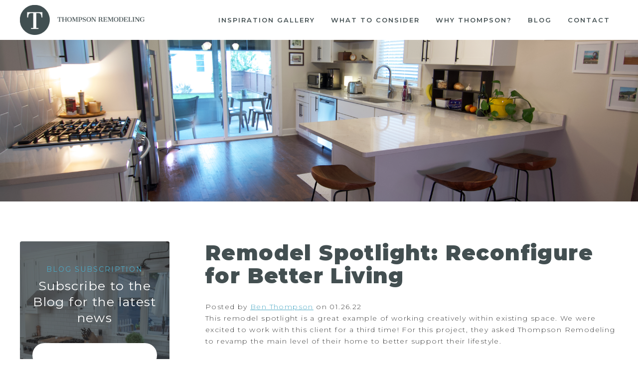

--- FILE ---
content_type: text/html; charset=UTF-8
request_url: https://www.thompsonremodeling.com/blog/reconfigure-for-better-living
body_size: 10200
content:
<!doctype html><!--[if lt IE 7]> <html class="no-js lt-ie9 lt-ie8 lt-ie7" lang="en-us" > <![endif]--><!--[if IE 7]>    <html class="no-js lt-ie9 lt-ie8" lang="en-us" >        <![endif]--><!--[if IE 8]>    <html class="no-js lt-ie9" lang="en-us" >               <![endif]--><!--[if gt IE 8]><!--><html class="no-js" lang="en-us"><!--<![endif]--><head>
    <meta charset="utf-8">
    <meta http-equiv="X-UA-Compatible" content="IE=edge,chrome=1">
    <meta name="author" content="Ben Thompson">
    <meta name="description" content="This remodel spotlight is a great example of working creatively within existing space. We were excited to work with this client for a third time!">
    <meta name="generator" content="HubSpot">
    <title>Remodel Spotlight: Reconfigure for Better Living</title>
    <link rel="shortcut icon" href="https://www.thompsonremodeling.com/hubfs/images/favicon1.png">
    
<meta name="viewport" content="width=device-width, initial-scale=1">

    <script src="/hs/hsstatic/jquery-libs/static-1.1/jquery/jquery-1.7.1.js"></script>
<script>hsjQuery = window['jQuery'];</script>
    <meta property="og:description" content="This remodel spotlight is a great example of working creatively within existing space. We were excited to work with this client for a third time!">
    <meta property="og:title" content="Remodel Spotlight: Reconfigure for Better Living">
    <meta name="twitter:description" content="This remodel spotlight is a great example of working creatively within existing space. We were excited to work with this client for a third time!">
    <meta name="twitter:title" content="Remodel Spotlight: Reconfigure for Better Living">

    

    
    <style>
a.cta_button{-moz-box-sizing:content-box !important;-webkit-box-sizing:content-box !important;box-sizing:content-box !important;vertical-align:middle}.hs-breadcrumb-menu{list-style-type:none;margin:0px 0px 0px 0px;padding:0px 0px 0px 0px}.hs-breadcrumb-menu-item{float:left;padding:10px 0px 10px 10px}.hs-breadcrumb-menu-divider:before{content:'›';padding-left:10px}.hs-featured-image-link{border:0}.hs-featured-image{float:right;margin:0 0 20px 20px;max-width:50%}@media (max-width: 568px){.hs-featured-image{float:none;margin:0;width:100%;max-width:100%}}.hs-screen-reader-text{clip:rect(1px, 1px, 1px, 1px);height:1px;overflow:hidden;position:absolute !important;width:1px}
</style>

    

    

<!-- Start of HubSpot Embed Code --> <script type="text/javascript" id="hs-script-loader" async defer src="//js.hs-scripts.com/326139.js"></script> <!-- End of HubSpot Embed Code -->
<link rel="stylesheet" href="//maxcdn.bootstrapcdn.com/font-awesome/4.7.0/css/font-awesome.min.css">
<script src="https://use.typekit.net/gbh1fzr.js"></script>
<script>try{Typekit.load({ async: true });}catch(e){}</script>
<link href="https://fonts.googleapis.com/css?family=Playfair+Display:400,900" rel="stylesheet">
<link href="https://fonts.googleapis.com/css?family=Montserrat:300,400,400i,600,700,900" rel="stylesheet">

<link rel="stylesheet" type="text/css" href="//cdn.jsdelivr.net/jquery.slick/1.6.0/slick.css">
<script type="text/javascript" src="//cdn.jsdelivr.net/jquery.slick/1.6.0/slick.min.js"></script>
<script type="text/javascript" src="https://www.thompsonremodeling.com/hubfs/hub_generated/template_assets/1/5191308017/1744413005432/template_2017script.js"></script>

<meta property="og:image" content="https://www.thompsonremodeling.com/hubfs/DSC_0270.jpg">
<meta property="og:image:width" content="3936">
<meta property="og:image:height" content="2624">

<meta name="twitter:image" content="https://www.thompsonremodeling.com/hubfs/DSC_0270.jpg">


<meta property="og:url" content="https://www.thompsonremodeling.com/blog/reconfigure-for-better-living">
<meta name="twitter:card" content="summary_large_image">

<link rel="canonical" href="https://www.thompsonremodeling.com/blog/reconfigure-for-better-living">

<meta property="og:type" content="article">
<link rel="alternate" type="application/rss+xml" href="https://www.thompsonremodeling.com/blog/rss.xml">
<meta name="twitter:domain" content="www.thompsonremodeling.com">
<script src="//platform.linkedin.com/in.js" type="text/javascript">
    lang: en_US
</script>

<meta http-equiv="content-language" content="en-us">
<link rel="stylesheet" href="//7052064.fs1.hubspotusercontent-na1.net/hubfs/7052064/hub_generated/template_assets/DEFAULT_ASSET/1767723259071/template_layout.min.css">

<link rel="stylesheet" href="https://www.thompsonremodeling.com/hubfs/hub_generated/template_assets/1/5355671475/1744412992069/template_themify.min.css">
<link rel="stylesheet" href="https://www.thompsonremodeling.com/hubfs/hub_generated/template_assets/1/5189385623/1744413004152/template_2017style.min.css">
<link rel="stylesheet" href="https://www.thompsonremodeling.com/hubfs/hub_generated/template_assets/1/5189740776/1744412991534/template_animated_page.min.css">


    <script type="text/javascript" src="https://www.thompsonremodeling.com/hubfs/hub_generated/template_assets/1/5189374875/1744413005073/template_animated_page.js"></script>

    

</head>
<body class="   hs-content-id-64795602806 hs-blog-post hs-content-path-blog-reconfigure-for-better-living hs-content-name-remodel-spotlight-reconfigure-for-better-living hs-blog-name-love-where-you-live hs-blog-id-4349619421" style="">
    <div class="header-container-wrapper">
    <div class="header-container container-fluid">

<div class="row-fluid-wrapper row-depth-1 row-number-1 ">
<div class="row-fluid ">
<div class="span12 widget-span widget-type-global_group " style="" data-widget-type="global_group" data-x="0" data-w="12">
<div class="" data-global-widget-path="generated_global_groups/5204373840.html"><div class="row-fluid-wrapper row-depth-1 row-number-1 ">
<div class="row-fluid ">
<div class="span12 widget-span widget-type-space mobile-spacer" style="" data-widget-type="space" data-x="0" data-w="12">
<div class="cell-wrapper layout-widget-wrapper">
<span id="hs_cos_wrapper_module_1497363242358147" class="hs_cos_wrapper hs_cos_wrapper_widget hs_cos_wrapper_type_space" style="" data-hs-cos-general-type="widget" data-hs-cos-type="space"></span></div><!--end layout-widget-wrapper -->
</div><!--end widget-span -->
</div><!--end row-->
</div><!--end row-wrapper -->

<div class="row-fluid-wrapper row-depth-1 row-number-2 ">
<div class="row-fluid ">
<div class="span12 widget-span widget-type-cell inside-nav new-nav" style="" data-widget-type="cell" data-x="0" data-w="12">

<div class="row-fluid-wrapper row-depth-1 row-number-3 ">
<div class="row-fluid ">
<div class="span12 widget-span widget-type-cell page-width" style="" data-widget-type="cell" data-x="0" data-w="12">

<div class="row-fluid-wrapper row-depth-1 row-number-4 ">
<div class="row-fluid ">
<div class="span4 widget-span widget-type-cell mobile-group" style="" data-widget-type="cell" data-x="0" data-w="4">

<div class="row-fluid-wrapper row-depth-1 row-number-5 ">
<div class="row-fluid ">
<div class="span7 widget-span widget-type-cell logo-group" style="" data-widget-type="cell" data-x="0" data-w="7">

<div class="row-fluid-wrapper row-depth-2 row-number-1 ">
<div class="row-fluid ">
<div class="span12 widget-span widget-type-linked_image light-logo" style="" data-widget-type="linked_image" data-x="0" data-w="12">
<div class="cell-wrapper layout-widget-wrapper">
<span id="hs_cos_wrapper_module_1496762849046309" class="hs_cos_wrapper hs_cos_wrapper_widget hs_cos_wrapper_type_linked_image" style="" data-hs-cos-general-type="widget" data-hs-cos-type="linked_image"><img src="https://www.thompsonremodeling.com/hs-fs/hubfs/images/2017%20Site%20Images/ThompsonWhite.png?width=315&amp;name=ThompsonWhite.png" class="hs-image-widget " style="width:315px;border-width:0px;border:0px;" width="315" alt="ThompsonWhite.png" title="ThompsonWhite.png" srcset="https://www.thompsonremodeling.com/hs-fs/hubfs/images/2017%20Site%20Images/ThompsonWhite.png?width=158&amp;name=ThompsonWhite.png 158w, https://www.thompsonremodeling.com/hs-fs/hubfs/images/2017%20Site%20Images/ThompsonWhite.png?width=315&amp;name=ThompsonWhite.png 315w, https://www.thompsonremodeling.com/hs-fs/hubfs/images/2017%20Site%20Images/ThompsonWhite.png?width=473&amp;name=ThompsonWhite.png 473w, https://www.thompsonremodeling.com/hs-fs/hubfs/images/2017%20Site%20Images/ThompsonWhite.png?width=630&amp;name=ThompsonWhite.png 630w, https://www.thompsonremodeling.com/hs-fs/hubfs/images/2017%20Site%20Images/ThompsonWhite.png?width=788&amp;name=ThompsonWhite.png 788w, https://www.thompsonremodeling.com/hs-fs/hubfs/images/2017%20Site%20Images/ThompsonWhite.png?width=945&amp;name=ThompsonWhite.png 945w" sizes="(max-width: 315px) 100vw, 315px"></span></div><!--end layout-widget-wrapper -->
</div><!--end widget-span -->
</div><!--end row-->
</div><!--end row-wrapper -->

<div class="row-fluid-wrapper row-depth-2 row-number-2 ">
<div class="row-fluid ">
<div class="span12 widget-span widget-type-linked_image dark-logo" style="" data-widget-type="linked_image" data-x="0" data-w="12">
<div class="cell-wrapper layout-widget-wrapper">
<span id="hs_cos_wrapper_module_149735816595358" class="hs_cos_wrapper hs_cos_wrapper_widget hs_cos_wrapper_type_linked_image" style="" data-hs-cos-general-type="widget" data-hs-cos-type="linked_image"><a href="//www.thompsonremodeling.com" id="hs-link-module_149735816595358" style="border-width:0px;border:0px;"><img src="https://www.thompsonremodeling.com/hs-fs/hubfs/images/2017%20Site%20Images/ThompsonSimpleLogo.png?width=314&amp;name=ThompsonSimpleLogo.png" class="hs-image-widget " style="width:314px;border-width:0px;border:0px;" width="314" alt="ThompsonSimpleLogo.png" title="ThompsonSimpleLogo.png" srcset="https://www.thompsonremodeling.com/hs-fs/hubfs/images/2017%20Site%20Images/ThompsonSimpleLogo.png?width=157&amp;name=ThompsonSimpleLogo.png 157w, https://www.thompsonremodeling.com/hs-fs/hubfs/images/2017%20Site%20Images/ThompsonSimpleLogo.png?width=314&amp;name=ThompsonSimpleLogo.png 314w, https://www.thompsonremodeling.com/hs-fs/hubfs/images/2017%20Site%20Images/ThompsonSimpleLogo.png?width=471&amp;name=ThompsonSimpleLogo.png 471w, https://www.thompsonremodeling.com/hs-fs/hubfs/images/2017%20Site%20Images/ThompsonSimpleLogo.png?width=628&amp;name=ThompsonSimpleLogo.png 628w, https://www.thompsonremodeling.com/hs-fs/hubfs/images/2017%20Site%20Images/ThompsonSimpleLogo.png?width=785&amp;name=ThompsonSimpleLogo.png 785w, https://www.thompsonremodeling.com/hs-fs/hubfs/images/2017%20Site%20Images/ThompsonSimpleLogo.png?width=942&amp;name=ThompsonSimpleLogo.png 942w" sizes="(max-width: 314px) 100vw, 314px"></a></span></div><!--end layout-widget-wrapper -->
</div><!--end widget-span -->
</div><!--end row-->
</div><!--end row-wrapper -->

</div><!--end widget-span -->
<div class="span5 widget-span widget-type-raw_html hamberger" style="" data-widget-type="raw_html" data-x="7" data-w="5">
<div class="cell-wrapper layout-widget-wrapper">
<span id="hs_cos_wrapper_module_149728710440262" class="hs_cos_wrapper hs_cos_wrapper_widget hs_cos_wrapper_type_raw_html" style="" data-hs-cos-general-type="widget" data-hs-cos-type="raw_html"><div class="ham-wrap"><span class="ham1"></span><span class="ham2"></span><span class="ham3"></span></div></span>
</div><!--end layout-widget-wrapper -->
</div><!--end widget-span -->
</div><!--end row-->
</div><!--end row-wrapper -->

</div><!--end widget-span -->
<div class="span8 widget-span widget-type-cell menu-wrapper" style="" data-widget-type="cell" data-x="4" data-w="8">

<div class="row-fluid-wrapper row-depth-1 row-number-1 ">
<div class="row-fluid ">
<div class="span12 widget-span widget-type-menu menu" style="" data-widget-type="menu" data-x="0" data-w="12">
<div class="cell-wrapper layout-widget-wrapper">
<span id="hs_cos_wrapper_module_149669152610157" class="hs_cos_wrapper hs_cos_wrapper_widget hs_cos_wrapper_type_menu" style="" data-hs-cos-general-type="widget" data-hs-cos-type="menu"><div id="hs_menu_wrapper_module_149669152610157" class="hs-menu-wrapper active-branch flyouts hs-menu-flow-horizontal" role="navigation" data-sitemap-name="2017 Main Nav" data-menu-id="5191789334" aria-label="Navigation Menu">
 <ul role="menu" class="active-branch">
  <li class="hs-menu-item hs-menu-depth-1" role="none"><a href="https://www.thompsonremodeling.com/gallery" role="menuitem">Inspiration Gallery</a></li>
  <li class="hs-menu-item hs-menu-depth-1" role="none"><a href="https://www.thompsonremodeling.com/what-to-consider" role="menuitem">What to Consider</a></li>
  <li class="hs-menu-item hs-menu-depth-1 hs-item-has-children" role="none"><a href="javascript:;" aria-haspopup="true" aria-expanded="false" role="menuitem">Why Thompson?</a>
   <ul role="menu" class="hs-menu-children-wrapper">
    <li class="hs-menu-item hs-menu-depth-2" role="none"><a href="https://www.thompsonremodeling.com/about" role="menuitem">About</a></li>
    <li class="hs-menu-item hs-menu-depth-2" role="none"><a href="https://www.thompsonremodeling.com/testimonials" role="menuitem">Testimonials</a></li>
    <li class="hs-menu-item hs-menu-depth-2" role="none"><a href="https://www.thompsonremodeling.com/process" role="menuitem">Project Roadmap</a></li>
    <li class="hs-menu-item hs-menu-depth-2" role="none"><a href="https://www.thompsonremodeling.com/guarantee" role="menuitem">Guarantee</a></li>
   </ul></li>
  <li class="hs-menu-item hs-menu-depth-1 active active-branch" role="none"><a href="https://www.thompsonremodeling.com/blog" role="menuitem">Blog</a></li>
  <li class="hs-menu-item hs-menu-depth-1" role="none"><a href="https://www.thompsonremodeling.com/contact" role="menuitem">Contact</a></li>
 </ul>
</div></span></div><!--end layout-widget-wrapper -->
</div><!--end widget-span -->
</div><!--end row-->
</div><!--end row-wrapper -->

</div><!--end widget-span -->
</div><!--end row-->
</div><!--end row-wrapper -->

</div><!--end widget-span -->
</div><!--end row-->
</div><!--end row-wrapper -->

</div><!--end widget-span -->
</div><!--end row-->
</div><!--end row-wrapper -->

<div class="row-fluid-wrapper row-depth-1 row-number-2 ">
<div class="row-fluid ">
<div class="span12 widget-span widget-type-cell icon-menu" style="" data-widget-type="cell" data-x="0" data-w="12">

<div class="row-fluid-wrapper row-depth-1 row-number-3 ">
<div class="row-fluid ">
<div class="span6 widget-span widget-type-raw_html " style="" data-widget-type="raw_html" data-x="0" data-w="6">
<div class="cell-wrapper layout-widget-wrapper">
<span id="hs_cos_wrapper_module_1497291263659127" class="hs_cos_wrapper hs_cos_wrapper_widget hs_cos_wrapper_type_raw_html" style="" data-hs-cos-general-type="widget" data-hs-cos-type="raw_html"><a href=""><i class="fa fa-picture-o" aria-hidden="true"></i><br>Gallery</a></span>
</div><!--end layout-widget-wrapper -->
</div><!--end widget-span -->
<div class="span6 widget-span widget-type-raw_html " style="" data-widget-type="raw_html" data-x="6" data-w="6">
<div class="cell-wrapper layout-widget-wrapper">
<span id="hs_cos_wrapper_module_1497291261338125" class="hs_cos_wrapper hs_cos_wrapper_widget hs_cos_wrapper_type_raw_html" style="" data-hs-cos-general-type="widget" data-hs-cos-type="raw_html"><a href=""><i class="fa fa-envelope-o" aria-hidden="true"></i><br>contact</a></span>
</div><!--end layout-widget-wrapper -->
</div><!--end widget-span -->
</div><!--end row-->
</div><!--end row-wrapper -->

</div><!--end widget-span -->
</div><!--end row-->
</div><!--end row-wrapper -->
</div>
</div><!--end widget-span -->
</div><!--end row-->
</div><!--end row-wrapper -->

    </div><!--end header -->
</div><!--end header wrapper -->

<div class="body-container-wrapper">
    <div class="body-container container-fluid">

<div class="row-fluid-wrapper row-depth-1 row-number-1 ">
<div class="row-fluid ">
<div class="span12 widget-span widget-type-cell " style="" data-widget-type="cell" data-x="0" data-w="12">

<div class="row-fluid-wrapper row-depth-1 row-number-2 ">
<div class="row-fluid ">
<div class="span12 widget-span widget-type-cell " style="" data-widget-type="cell" data-x="0" data-w="12">

<div class="row-fluid-wrapper row-depth-1 row-number-3 ">
<div class="row-fluid ">
<div class="span12 widget-span widget-type-blog_content " style="" data-widget-type="blog_content" data-x="0" data-w="12">
<div class="inside-blog-img" style=" background: url(https://www.thompsonremodeling.com/hubfs/DSC_0270.jpg) center; background-size: cover;"></div>

<div class="page-width blog-inside section">
    
    <div class="blog-section">
        <div class="blog-post-wrapper cell-wrapper">
            <div class="post-header">
                <h1><span id="hs_cos_wrapper_name" class="hs_cos_wrapper hs_cos_wrapper_meta_field hs_cos_wrapper_type_text" style="" data-hs-cos-general-type="meta_field" data-hs-cos-type="text">Remodel Spotlight: Reconfigure for Better Living</span></h1>
                <div id="hubspot-author_data" class="hubspot-editable" data-hubspot-form-id="author_data" data-hubspot-name="Blog Author">
                    <span class="hs-author-label">Posted by</span>
                    
                        <a class="author-link" href="https://www.thompsonremodeling.com/blog/author/ben-thompson">Ben Thompson</a> on 01.26.22
                        
                    
                </div>
            </div>
            <div class="post-body">
                <span id="hs_cos_wrapper_post_body" class="hs_cos_wrapper hs_cos_wrapper_meta_field hs_cos_wrapper_type_rich_text" style="" data-hs-cos-general-type="meta_field" data-hs-cos-type="rich_text"><div><span>This remodel spotlight is a great example of working creatively within existing space. We were excited to work with this client for a third time! For this project, they asked Thompson Remodeling to revamp the main level of their home to better support their lifestyle. &nbsp;</span></div>
<div><span>&nbsp;</span></div>
<div><strong> Here's a look at what we did, including a look at the before and after photos and&nbsp;floor plans.&nbsp;</strong><br><br><!--more--></div>
<div>&nbsp;</div>
<div style="text-align: center;"><strong>BEFORE PHOTO</strong></div>
<div>&nbsp;<img src="https://www.thompsonremodeling.com/hs-fs/hubfs/20191007_152125779_iOS.jpg?width=375&amp;name=20191007_152125779_iOS.jpg" alt="20191007_152125779_iOS" width="375" loading="lazy" style="width: 375px; margin-left: auto; margin-right: auto; display: block;" srcset="https://www.thompsonremodeling.com/hs-fs/hubfs/20191007_152125779_iOS.jpg?width=188&amp;name=20191007_152125779_iOS.jpg 188w, https://www.thompsonremodeling.com/hs-fs/hubfs/20191007_152125779_iOS.jpg?width=375&amp;name=20191007_152125779_iOS.jpg 375w, https://www.thompsonremodeling.com/hs-fs/hubfs/20191007_152125779_iOS.jpg?width=563&amp;name=20191007_152125779_iOS.jpg 563w, https://www.thompsonremodeling.com/hs-fs/hubfs/20191007_152125779_iOS.jpg?width=750&amp;name=20191007_152125779_iOS.jpg 750w, https://www.thompsonremodeling.com/hs-fs/hubfs/20191007_152125779_iOS.jpg?width=938&amp;name=20191007_152125779_iOS.jpg 938w, https://www.thompsonremodeling.com/hs-fs/hubfs/20191007_152125779_iOS.jpg?width=1125&amp;name=20191007_152125779_iOS.jpg 1125w" sizes="(max-width: 375px) 100vw, 375px"></div>
<div>&nbsp;<img src="https://www.thompsonremodeling.com/hs-fs/hubfs/20191007_152138059_iOS.jpg?width=375&amp;name=20191007_152138059_iOS.jpg" alt="20191007_152138059_iOS" width="375" loading="lazy" style="width: 375px; margin-left: auto; margin-right: auto; display: block;" srcset="https://www.thompsonremodeling.com/hs-fs/hubfs/20191007_152138059_iOS.jpg?width=188&amp;name=20191007_152138059_iOS.jpg 188w, https://www.thompsonremodeling.com/hs-fs/hubfs/20191007_152138059_iOS.jpg?width=375&amp;name=20191007_152138059_iOS.jpg 375w, https://www.thompsonremodeling.com/hs-fs/hubfs/20191007_152138059_iOS.jpg?width=563&amp;name=20191007_152138059_iOS.jpg 563w, https://www.thompsonremodeling.com/hs-fs/hubfs/20191007_152138059_iOS.jpg?width=750&amp;name=20191007_152138059_iOS.jpg 750w, https://www.thompsonremodeling.com/hs-fs/hubfs/20191007_152138059_iOS.jpg?width=938&amp;name=20191007_152138059_iOS.jpg 938w, https://www.thompsonremodeling.com/hs-fs/hubfs/20191007_152138059_iOS.jpg?width=1125&amp;name=20191007_152138059_iOS.jpg 1125w" sizes="(max-width: 375px) 100vw, 375px"></div>
<div>&nbsp;&nbsp;<img src="https://www.thompsonremodeling.com/hs-fs/hubfs/20191007_152259078_iOS.jpg?width=375&amp;name=20191007_152259078_iOS.jpg" alt="20191007_152259078_iOS" width="375" loading="lazy" style="width: 375px; margin-left: auto; margin-right: auto; display: block;" srcset="https://www.thompsonremodeling.com/hs-fs/hubfs/20191007_152259078_iOS.jpg?width=188&amp;name=20191007_152259078_iOS.jpg 188w, https://www.thompsonremodeling.com/hs-fs/hubfs/20191007_152259078_iOS.jpg?width=375&amp;name=20191007_152259078_iOS.jpg 375w, https://www.thompsonremodeling.com/hs-fs/hubfs/20191007_152259078_iOS.jpg?width=563&amp;name=20191007_152259078_iOS.jpg 563w, https://www.thompsonremodeling.com/hs-fs/hubfs/20191007_152259078_iOS.jpg?width=750&amp;name=20191007_152259078_iOS.jpg 750w, https://www.thompsonremodeling.com/hs-fs/hubfs/20191007_152259078_iOS.jpg?width=938&amp;name=20191007_152259078_iOS.jpg 938w, https://www.thompsonremodeling.com/hs-fs/hubfs/20191007_152259078_iOS.jpg?width=1125&amp;name=20191007_152259078_iOS.jpg 1125w" sizes="(max-width: 375px) 100vw, 375px"></div>
<div>&nbsp;</div>
<div><img src="https://www.thompsonremodeling.com/hs-fs/hubfs/20191007_152306428_iOS.jpg?width=375&amp;name=20191007_152306428_iOS.jpg" alt="20191007_152306428_iOS" width="375" loading="lazy" style="width: 375px; margin-left: auto; margin-right: auto; display: block;" srcset="https://www.thompsonremodeling.com/hs-fs/hubfs/20191007_152306428_iOS.jpg?width=188&amp;name=20191007_152306428_iOS.jpg 188w, https://www.thompsonremodeling.com/hs-fs/hubfs/20191007_152306428_iOS.jpg?width=375&amp;name=20191007_152306428_iOS.jpg 375w, https://www.thompsonremodeling.com/hs-fs/hubfs/20191007_152306428_iOS.jpg?width=563&amp;name=20191007_152306428_iOS.jpg 563w, https://www.thompsonremodeling.com/hs-fs/hubfs/20191007_152306428_iOS.jpg?width=750&amp;name=20191007_152306428_iOS.jpg 750w, https://www.thompsonremodeling.com/hs-fs/hubfs/20191007_152306428_iOS.jpg?width=938&amp;name=20191007_152306428_iOS.jpg 938w, https://www.thompsonremodeling.com/hs-fs/hubfs/20191007_152306428_iOS.jpg?width=1125&amp;name=20191007_152306428_iOS.jpg 1125w" sizes="(max-width: 375px) 100vw, 375px">&nbsp;</div>
<div style="text-align: center;"><strong>BEFORE FLOOR PLAN</strong></div>
<div style="text-align: center;">&nbsp;</div>
<div style="text-align: center;"><img src="https://www.thompsonremodeling.com/hs-fs/hubfs/before.png?width=700&amp;name=before.png" alt="before" width="700" loading="lazy" style="width: 700px;" srcset="https://www.thompsonremodeling.com/hs-fs/hubfs/before.png?width=350&amp;name=before.png 350w, https://www.thompsonremodeling.com/hs-fs/hubfs/before.png?width=700&amp;name=before.png 700w, https://www.thompsonremodeling.com/hs-fs/hubfs/before.png?width=1050&amp;name=before.png 1050w, https://www.thompsonremodeling.com/hs-fs/hubfs/before.png?width=1400&amp;name=before.png 1400w, https://www.thompsonremodeling.com/hs-fs/hubfs/before.png?width=1750&amp;name=before.png 1750w, https://www.thompsonremodeling.com/hs-fs/hubfs/before.png?width=2100&amp;name=before.png 2100w" sizes="(max-width: 700px) 100vw, 700px"></div>
<div style="text-align: center;">&nbsp;</div>
<div style="text-align: center;"><hr></div>
<div style="text-align: center;"><strong>RENOVATION DETAILS</strong></div>
<span>The existing closed floor plan had all four of the main living spaces as individual rooms. We listened to our clients' needs and created a design that included removing some walls and switching up the location of a few rooms for better flow. </span><br>
<ul>
<li><span>The new and improved floor plan features an open kitchen (previously the enclosed den).</span></li>
<li><span>The living room area now flows seamlessly into the fully remodeled kitchen.</span></li>
<li><span> We removed the walls in the dining room to create a larger dining room and den area.</span></li>
<li><span>The old kitchen space&nbsp;was reconfigured into a first floor laundry room/powder room combo.</span></li>
<li><span>We created a rear mudroom at the back entry to the home.</span></li>
<li><span>We updated the flooring throughout.</span></li>
</ul>
<div style="text-align: left;"><hr></div>
<div style="text-align: center;">&nbsp;</div>
<p style="text-align: center; font-weight: bold;">AFTER PHOTOS</p>
<p style="text-align: center; font-weight: bold;"><img src="https://www.thompsonremodeling.com/hs-fs/hubfs/DSC_0270.jpg?width=500&amp;name=DSC_0270.jpg" alt="DSC_0270" width="500" loading="lazy" style="width: 500px;" srcset="https://www.thompsonremodeling.com/hs-fs/hubfs/DSC_0270.jpg?width=250&amp;name=DSC_0270.jpg 250w, https://www.thompsonremodeling.com/hs-fs/hubfs/DSC_0270.jpg?width=500&amp;name=DSC_0270.jpg 500w, https://www.thompsonremodeling.com/hs-fs/hubfs/DSC_0270.jpg?width=750&amp;name=DSC_0270.jpg 750w, https://www.thompsonremodeling.com/hs-fs/hubfs/DSC_0270.jpg?width=1000&amp;name=DSC_0270.jpg 1000w, https://www.thompsonremodeling.com/hs-fs/hubfs/DSC_0270.jpg?width=1250&amp;name=DSC_0270.jpg 1250w, https://www.thompsonremodeling.com/hs-fs/hubfs/DSC_0270.jpg?width=1500&amp;name=DSC_0270.jpg 1500w" sizes="(max-width: 500px) 100vw, 500px"></p>
<p style="text-align: center; font-weight: bold;"><img src="https://www.thompsonremodeling.com/hs-fs/hubfs/DSC_0289.jpg?width=500&amp;name=DSC_0289.jpg" alt="DSC_0289" width="500" loading="lazy" style="width: 500px;" srcset="https://www.thompsonremodeling.com/hs-fs/hubfs/DSC_0289.jpg?width=250&amp;name=DSC_0289.jpg 250w, https://www.thompsonremodeling.com/hs-fs/hubfs/DSC_0289.jpg?width=500&amp;name=DSC_0289.jpg 500w, https://www.thompsonremodeling.com/hs-fs/hubfs/DSC_0289.jpg?width=750&amp;name=DSC_0289.jpg 750w, https://www.thompsonremodeling.com/hs-fs/hubfs/DSC_0289.jpg?width=1000&amp;name=DSC_0289.jpg 1000w, https://www.thompsonremodeling.com/hs-fs/hubfs/DSC_0289.jpg?width=1250&amp;name=DSC_0289.jpg 1250w, https://www.thompsonremodeling.com/hs-fs/hubfs/DSC_0289.jpg?width=1500&amp;name=DSC_0289.jpg 1500w" sizes="(max-width: 500px) 100vw, 500px"></p>
<p style="text-align: center; font-weight: bold;"><img src="https://www.thompsonremodeling.com/hs-fs/hubfs/DSC_0277.jpg?width=333&amp;name=DSC_0277.jpg" alt="DSC_0277" width="333" loading="lazy" style="width: 333px;" srcset="https://www.thompsonremodeling.com/hs-fs/hubfs/DSC_0277.jpg?width=167&amp;name=DSC_0277.jpg 167w, https://www.thompsonremodeling.com/hs-fs/hubfs/DSC_0277.jpg?width=333&amp;name=DSC_0277.jpg 333w, https://www.thompsonremodeling.com/hs-fs/hubfs/DSC_0277.jpg?width=500&amp;name=DSC_0277.jpg 500w, https://www.thompsonremodeling.com/hs-fs/hubfs/DSC_0277.jpg?width=666&amp;name=DSC_0277.jpg 666w, https://www.thompsonremodeling.com/hs-fs/hubfs/DSC_0277.jpg?width=833&amp;name=DSC_0277.jpg 833w, https://www.thompsonremodeling.com/hs-fs/hubfs/DSC_0277.jpg?width=999&amp;name=DSC_0277.jpg 999w" sizes="(max-width: 333px) 100vw, 333px"></p>
<p style="text-align: center; font-weight: bold;"><img src="https://www.thompsonremodeling.com/hs-fs/hubfs/DSC_0262.jpg?width=500&amp;name=DSC_0262.jpg" alt="DSC_0262" width="500" loading="lazy" style="width: 500px; margin-left: auto; margin-right: auto; display: block;" srcset="https://www.thompsonremodeling.com/hs-fs/hubfs/DSC_0262.jpg?width=250&amp;name=DSC_0262.jpg 250w, https://www.thompsonremodeling.com/hs-fs/hubfs/DSC_0262.jpg?width=500&amp;name=DSC_0262.jpg 500w, https://www.thompsonremodeling.com/hs-fs/hubfs/DSC_0262.jpg?width=750&amp;name=DSC_0262.jpg 750w, https://www.thompsonremodeling.com/hs-fs/hubfs/DSC_0262.jpg?width=1000&amp;name=DSC_0262.jpg 1000w, https://www.thompsonremodeling.com/hs-fs/hubfs/DSC_0262.jpg?width=1250&amp;name=DSC_0262.jpg 1250w, https://www.thompsonremodeling.com/hs-fs/hubfs/DSC_0262.jpg?width=1500&amp;name=DSC_0262.jpg 1500w" sizes="(max-width: 500px) 100vw, 500px"></p>
<p><img src="https://www.thompsonremodeling.com/hs-fs/hubfs/DSC_0260.jpg?width=500&amp;name=DSC_0260.jpg" alt="DSC_0260" width="500" loading="lazy" style="width: 500px; margin-left: auto; margin-right: auto; display: block;" srcset="https://www.thompsonremodeling.com/hs-fs/hubfs/DSC_0260.jpg?width=250&amp;name=DSC_0260.jpg 250w, https://www.thompsonremodeling.com/hs-fs/hubfs/DSC_0260.jpg?width=500&amp;name=DSC_0260.jpg 500w, https://www.thompsonremodeling.com/hs-fs/hubfs/DSC_0260.jpg?width=750&amp;name=DSC_0260.jpg 750w, https://www.thompsonremodeling.com/hs-fs/hubfs/DSC_0260.jpg?width=1000&amp;name=DSC_0260.jpg 1000w, https://www.thompsonremodeling.com/hs-fs/hubfs/DSC_0260.jpg?width=1250&amp;name=DSC_0260.jpg 1250w, https://www.thompsonremodeling.com/hs-fs/hubfs/DSC_0260.jpg?width=1500&amp;name=DSC_0260.jpg 1500w" sizes="(max-width: 500px) 100vw, 500px"></p>
<p><img src="https://www.thompsonremodeling.com/hs-fs/hubfs/DSC_0253.jpg?width=500&amp;name=DSC_0253.jpg" alt="DSC_0253" width="500" loading="lazy" style="width: 500px; margin-left: auto; margin-right: auto; display: block;" srcset="https://www.thompsonremodeling.com/hs-fs/hubfs/DSC_0253.jpg?width=250&amp;name=DSC_0253.jpg 250w, https://www.thompsonremodeling.com/hs-fs/hubfs/DSC_0253.jpg?width=500&amp;name=DSC_0253.jpg 500w, https://www.thompsonremodeling.com/hs-fs/hubfs/DSC_0253.jpg?width=750&amp;name=DSC_0253.jpg 750w, https://www.thompsonremodeling.com/hs-fs/hubfs/DSC_0253.jpg?width=1000&amp;name=DSC_0253.jpg 1000w, https://www.thompsonremodeling.com/hs-fs/hubfs/DSC_0253.jpg?width=1250&amp;name=DSC_0253.jpg 1250w, https://www.thompsonremodeling.com/hs-fs/hubfs/DSC_0253.jpg?width=1500&amp;name=DSC_0253.jpg 1500w" sizes="(max-width: 500px) 100vw, 500px"></p>
<p><img src="https://www.thompsonremodeling.com/hs-fs/hubfs/DSC_0246.jpg?width=500&amp;name=DSC_0246.jpg" alt="DSC_0246" width="500" loading="lazy" style="width: 500px; margin-left: auto; margin-right: auto; display: block;" srcset="https://www.thompsonremodeling.com/hs-fs/hubfs/DSC_0246.jpg?width=250&amp;name=DSC_0246.jpg 250w, https://www.thompsonremodeling.com/hs-fs/hubfs/DSC_0246.jpg?width=500&amp;name=DSC_0246.jpg 500w, https://www.thompsonremodeling.com/hs-fs/hubfs/DSC_0246.jpg?width=750&amp;name=DSC_0246.jpg 750w, https://www.thompsonremodeling.com/hs-fs/hubfs/DSC_0246.jpg?width=1000&amp;name=DSC_0246.jpg 1000w, https://www.thompsonremodeling.com/hs-fs/hubfs/DSC_0246.jpg?width=1250&amp;name=DSC_0246.jpg 1250w, https://www.thompsonremodeling.com/hs-fs/hubfs/DSC_0246.jpg?width=1500&amp;name=DSC_0246.jpg 1500w" sizes="(max-width: 500px) 100vw, 500px"></p>
<p><img src="https://www.thompsonremodeling.com/hs-fs/hubfs/DSC_0237.jpg?width=500&amp;name=DSC_0237.jpg" alt="DSC_0237" width="500" loading="lazy" style="width: 500px; margin-left: auto; margin-right: auto; display: block;" srcset="https://www.thompsonremodeling.com/hs-fs/hubfs/DSC_0237.jpg?width=250&amp;name=DSC_0237.jpg 250w, https://www.thompsonremodeling.com/hs-fs/hubfs/DSC_0237.jpg?width=500&amp;name=DSC_0237.jpg 500w, https://www.thompsonremodeling.com/hs-fs/hubfs/DSC_0237.jpg?width=750&amp;name=DSC_0237.jpg 750w, https://www.thompsonremodeling.com/hs-fs/hubfs/DSC_0237.jpg?width=1000&amp;name=DSC_0237.jpg 1000w, https://www.thompsonremodeling.com/hs-fs/hubfs/DSC_0237.jpg?width=1250&amp;name=DSC_0237.jpg 1250w, https://www.thompsonremodeling.com/hs-fs/hubfs/DSC_0237.jpg?width=1500&amp;name=DSC_0237.jpg 1500w" sizes="(max-width: 500px) 100vw, 500px"></p>
<p><img src="https://www.thompsonremodeling.com/hs-fs/hubfs/DSC_0277.jpg?width=333&amp;name=DSC_0277.jpg" alt="DSC_0277" width="333" loading="lazy" style="width: 333px; margin-left: auto; margin-right: auto; display: block;" srcset="https://www.thompsonremodeling.com/hs-fs/hubfs/DSC_0277.jpg?width=167&amp;name=DSC_0277.jpg 167w, https://www.thompsonremodeling.com/hs-fs/hubfs/DSC_0277.jpg?width=333&amp;name=DSC_0277.jpg 333w, https://www.thompsonremodeling.com/hs-fs/hubfs/DSC_0277.jpg?width=500&amp;name=DSC_0277.jpg 500w, https://www.thompsonremodeling.com/hs-fs/hubfs/DSC_0277.jpg?width=666&amp;name=DSC_0277.jpg 666w, https://www.thompsonremodeling.com/hs-fs/hubfs/DSC_0277.jpg?width=833&amp;name=DSC_0277.jpg 833w, https://www.thompsonremodeling.com/hs-fs/hubfs/DSC_0277.jpg?width=999&amp;name=DSC_0277.jpg 999w" sizes="(max-width: 333px) 100vw, 333px"></p>
<p style="text-align: center; font-weight: bold;">AFTER FLOOR PLAN</p>
<p style="text-align: center; font-weight: bold;"><img src="https://www.thompsonremodeling.com/hs-fs/hubfs/after.png?width=700&amp;name=after.png" alt="after" width="700" loading="lazy" style="width: 700px;" srcset="https://www.thompsonremodeling.com/hs-fs/hubfs/after.png?width=350&amp;name=after.png 350w, https://www.thompsonremodeling.com/hs-fs/hubfs/after.png?width=700&amp;name=after.png 700w, https://www.thompsonremodeling.com/hs-fs/hubfs/after.png?width=1050&amp;name=after.png 1050w, https://www.thompsonremodeling.com/hs-fs/hubfs/after.png?width=1400&amp;name=after.png 1400w, https://www.thompsonremodeling.com/hs-fs/hubfs/after.png?width=1750&amp;name=after.png 1750w, https://www.thompsonremodeling.com/hs-fs/hubfs/after.png?width=2100&amp;name=after.png 2100w" sizes="(max-width: 700px) 100vw, 700px"></p>
<p>&nbsp;</p>
<hr>
<p style="text-align: center; font-weight: bold;">FEATURED SELECTIONS IN THIS PROJECT</p>
<p style="font-weight: bold; text-align: left;">In the Kitchen:</p>
<ul>
<li><span>Maple Cabinets with Dove Tinted Varnish.&nbsp;</span></li>
<li><span style="letter-spacing: 0.1em;">Aspen Quartz Countertops.</span></li>
<li><span></span><span>4x9– Ash Gray Matte Backsplash.</span></li>
<li><span>Oil-Rubbed Bronze Kitchen Cabinet Hardware.</span><span></span></li>
<li><span>Sculptural Glass Small Geo Pendant Lights in Bronze with Milk Glass.</span></li>
<li><span>Sculptural Glass Small Geo Flushmount Ceiling Light in Bronze w/ Milk Glass.</span></li>
</ul>
<p style="font-weight: bold;">In the Laundry Room:</p>
<ul>
<li><span>Maple Cabinets with Dove Tinted Varnish&nbsp;</span></li>
<li><span>Wilsonart Laminate Countertops in White Carrara with Fine Velvet Finish.</span></li>
<li><span>7” Bar Pull in Satin Nickel&nbsp;Cabinet Hardware.</span><span></span></li>
</ul>
<p style="font-weight: bold;">In the Mudroom:</p>
<ul>
<li><span>Maple Cabinets with Dove Tinted Varnish&nbsp;</span></li>
<li><span>Countertop: Menards Birch Butcher Block with Early American Stain.</span></li>
<li><span>Mushroom Knob in Oil Rubbed Bronze Cabinet Hardware.</span></li>
</ul>
<strong>In the Dining Room:</strong><br>
<ul>
<li><span>Modern Bubble Saucer Pendant Lamp Pendant Light.</span></li>
</ul>
<p style="font-weight: bold;">In the Living Room:</p>
<ul>
<li style="font-weight: normal;"><span>15” LED Flushmount Lights in Oil Rubbed Bronze.</span></li>
</ul>
<p style="font-weight: bold;">Flooring Throughout:</p>
<ul>
<li>
<p><span>Pergo Timbercraft in Crest Ridge Hickory</span><span>&nbsp; &nbsp; &nbsp;</span></p>
</li>
</ul>
<hr><strong>Interested in remodeling your home?</strong>&nbsp;Please <a href="/contact?hsCtaTracking=3fc675e2-2182-4f9c-9a6f-4a52cb9d1772%7Cc5d9052e-9465-4224-9105-a7e88b204afe" rel="noopener">reach out to the Thompson Remodeling team</a> to discuss your ideas and needs.&nbsp;<br><span></span></span>
                
                
                     <p id="hubspot-topic_data"> Topics:
                        
                            <a class="topic-link" href="https://www.thompsonremodeling.com/blog/topic/featured">Featured</a>,
                        
                            <a class="topic-link" href="https://www.thompsonremodeling.com/blog/topic/kitchen-remodel">kitchen remodel</a>,
                        
                            <a class="topic-link" href="https://www.thompsonremodeling.com/blog/topic/kitchen-remodeling">kitchen remodeling</a>,
                        
                            <a class="topic-link" href="https://www.thompsonremodeling.com/blog/topic/kitchen-remodeling-grand-rapids-mi">kitchen remodeling grand rapids mi</a>,
                        
                            <a class="topic-link" href="https://www.thompsonremodeling.com/blog/topic/remodel-project">remodel project</a>,
                        
                            <a class="topic-link" href="https://www.thompsonremodeling.com/blog/topic/remodeling-projects">remodeling projects</a>
                        
                     </p>
                
             
               
                <div class="post-nav">
                    <div>
                        <a href="/blog/thompson-remodeling-awarded-best-of-houzz-2022"><i class="fa fa-arrow-circle-left" aria-hidden="true"></i> Previous article</a>
                    </div>
                    <div class="all-art">
                        <a href="https://www.thompsonremodeling.com/blog"><i class="fa fa-th" aria-hidden="true"></i> Back to all articles</a>
                    </div>
                    <div class="next-art">
                        <a href="/blog/kitchen-remodel-spotlight-breaking-the-divide">Next article <i class="fa fa-arrow-circle-right" aria-hidden="true"></i></a>
                    </div>
                </div>
            </div>
        </div>
    </div>
    
    <div class="blog-sidebar">
        <div class="blog-subscribe">
            <div class="overlay">
                <span class="pre-header">Blog Subscription</span>
                <span id="hs_cos_wrapper_module_1505407971888171" class="hs_cos_wrapper hs_cos_wrapper_widget hs_cos_wrapper_type_blog_subscribe" style="" data-hs-cos-general-type="widget" data-hs-cos-type="blog_subscribe"><h3 id="hs_cos_wrapper_module_1505407971888171_title" class="hs_cos_wrapper form-title" data-hs-cos-general-type="widget_field" data-hs-cos-type="text">Subscribe to the Blog for the latest news</h3>

<div id="hs_form_target_module_1505407971888171_1561"></div>



</span>
            </div>
        </div>
        <div class="recent-posts">
            <h3>Recent Articles</h3>
            <div class="recent-inside">
                
    
                
                    
                    <div class="recent-posts-item">
                        <a href="https://www.thompsonremodeling.com/blog/thompsons-fall-home-maintenance-checklist" class="featured-img" style="background: url(https://www.thompsonremodeling.com/hubfs/Untitled%20%28424%20%C3%97%20283%20px%29.jpg) center;background-size: cover;"></a>
                        <div class="recent-content">
                            <span class="date">08.21.23</span>
                            <h3><a href="https://www.thompsonremodeling.com/blog/thompsons-fall-home-maintenance-checklist">Thompson's Fall Home Maintenance Checklist</a></h3>
                        </div>
                    </div>
                    
                
                    
                    <div class="recent-posts-item">
                        <a href="https://www.thompsonremodeling.com/blog/the-case-for-single-sink-master-bathroom" class="featured-img" style="background: url(https://www.thompsonremodeling.com/hubfs/01_Gallery/grand-rapids-bath-update/Thompson-remodeling-grand-rapids-bath-update2-1.jpg) center;background-size: cover;"></a>
                        <div class="recent-content">
                            <span class="date">04.28.23</span>
                            <h3><a href="https://www.thompsonremodeling.com/blog/the-case-for-single-sink-master-bathroom">The Case for a Single Sink Primary Bathroom</a></h3>
                        </div>
                    </div>
                    
                
                    
                    <div class="recent-posts-item">
                        <a href="https://www.thompsonremodeling.com/blog/thompson-remodelings-outdoor-space-remodeling-resources" class="featured-img" style="background: url(https://www.thompsonremodeling.com/hubfs/01_Gallery/Thompson-Remodeling-A-New-Entry-with-Nostalgic-Roots/Thompson-Remodeling-A-New-Entry-with-Nostalgic-Roots6.jpg) center;background-size: cover;"></a>
                        <div class="recent-content">
                            <span class="date">03.31.23</span>
                            <h3><a href="https://www.thompsonremodeling.com/blog/thompson-remodelings-outdoor-space-remodeling-resources">Thompson Remodeling’s Outdoor Space Remodeling Resources</a></h3>
                        </div>
                    </div>
                    
                
                    
                    <div class="recent-posts-item">
                        <a href="https://www.thompsonremodeling.com/blog/thompsons-spring-home-maintenance-tips" class="featured-img" style="background: url(https://www.thompsonremodeling.com/hubfs/spring-846051_1920.jpg) center;background-size: cover;"></a>
                        <div class="recent-content">
                            <span class="date">03.17.23</span>
                            <h3><a href="https://www.thompsonremodeling.com/blog/thompsons-spring-home-maintenance-tips">Thompson Remodeling's Spring Home Maintenance Tips</a></h3>
                        </div>
                    </div>
                    
                
                    
                    <div class="recent-posts-item">
                        <a href="https://www.thompsonremodeling.com/blog/five-of-our-favorite-new-kitchen-appliances" class="featured-img" style="background: url(https://www.thompsonremodeling.com/hubfs/SKS-Range.webp) center;background-size: cover;"></a>
                        <div class="recent-content">
                            <span class="date">02.22.23</span>
                            <h3><a href="https://www.thompsonremodeling.com/blog/five-of-our-favorite-new-kitchen-appliances">Five of Our Favorite New Kitchen Appliances</a></h3>
                        </div>
                    </div>
                    
                
            </div>
        </div>
        <div class="blog-cat side-bar-cat">
            
            <div class="customer-topic">
                <h3>Popular Tags</h3>
                <div>
                    <div class="customer-topic-active">
                        <span>All</span><i class="fa fa-angle-down" aria-hidden="true"></i>
                    </div>
                    <div class="customer-topic-list">
                        <a href="/blog?" class="item active">All </a>
                        
                            
                                <a href="/blog/topic/love-where-you-live?" class="love-where-you-live">Love Where You Live</a>
                            
                        
                            
                                <a href="/blog/topic/thompson-remodeling?" class="thompson-remodeling">Thompson Remodeling</a>
                            
                        
                            
                                <a href="/blog/topic/thompson-remodeling-grand-rapids-mi?" class="thompson-remodeling-grand-rapids-mi">thompson remodeling grand rapids mi</a>
                            
                        
                            
                                <a href="/blog/topic/featured?" class="featured">Featured</a>
                            
                        
                            
                                <a href="/blog/topic/thompsonremodeling-com?" class="thompsonremodeling-com">thompsonremodeling.com</a>
                            
                        
                            
                                <a href="/blog/topic/remodeling-grand-rapids-mi?" class="remodeling-grand-rapids-mi">remodeling grand rapids mi</a>
                            
                        
                            
                                <a href="/blog/topic/thompson-remodeling-grand-rapids?" class="thompson-remodeling-grand-rapids">thompson remodeling grand rapids</a>
                            
                        
                            
                                <a href="/blog/topic/kitchens-2?" class="kitchens-2">Kitchens</a>
                            
                        
                            
                                <a href="/blog/topic/care-maintenance?" class="care-maintenance">Care &amp; Maintenance</a>
                            
                        
                            
                                <a href="/blog/topic/bathrooms?" class="bathrooms">Bathrooms</a>
                            
                        
                            
                                <a href="/blog/topic/thompson-tips?" class="thompson-tips">Thompson Tips</a>
                            
                        
                            
                                <a href="/blog/topic/remodeling?" class="remodeling">remodeling</a>
                            
                        
                            
                                <a href="/blog/topic/kitchen-remodel?" class="kitchen-remodel">kitchen remodel</a>
                            
                        
                            
                                <a href="/blog/topic/thompson-times?" class="thompson-times">Thompson Times</a>
                            
                        
                            
                                <a href="/blog/topic/bathroom-remodel?" class="bathroom-remodel">bathroom remodel</a>
                            
                        
                            
                                <a href="/blog/topic/trends-2?" class="trends-2">Trends</a>
                            
                        
                            
                                <a href="/blog/topic/on-the-radio?" class="on-the-radio">On the Radio</a>
                            
                        
                            
                                <a href="/blog/topic/kitchen-remodeling?" class="kitchen-remodeling">kitchen remodeling</a>
                            
                        
                            
                                <a href="/blog/topic/better-events?" class="better-events">Events</a>
                            
                        
                            
                                <a href="/blog/topic/kitchen-design?" class="kitchen-design">kitchen design</a>
                            
                        
                            
                                <a href="/blog/topic/kitchen-remodel-grand-rapids-mi?" class="kitchen-remodel-grand-rapids-mi">kitchen remodel grand rapids mi</a>
                            
                        
                            
                                <a href="/blog/topic/kitchens?" class="kitchens">kitchens</a>
                            
                        
                            
                                <a href="/blog/topic/bathroom-remodeling?" class="bathroom-remodeling">bathroom remodeling</a>
                            
                        
                            
                                <a href="/blog/topic/ben-thompson?" class="ben-thompson">Ben Thompson</a>
                            
                        
                            
                                <a href="/blog/topic/kitchen?" class="kitchen">kitchen</a>
                            
                        
                            
                                <a href="/blog/topic/news?" class="news">News</a>
                            
                        
                            
                                <a href="/blog/topic/basement-remodel?" class="basement-remodel">basement remodel</a>
                            
                        
                            
                                <a href="/blog/topic/bathroom?" class="bathroom">bathroom</a>
                            
                        
                            
                                <a href="/blog/topic/grand-rapids-remodeling?" class="grand-rapids-remodeling">grand rapids remodeling</a>
                            
                        
                            
                                <a href="/blog/topic/bathroom-design-2?" class="bathroom-design-2">Bathroom Design</a>
                            
                        
                            
                                <a href="/blog/topic/kitchen-cabinets?" class="kitchen-cabinets">kitchen cabinets</a>
                            
                        
                            
                                <a href="/blog/topic/kitchen-remodeling-grand-rapids-mi?" class="kitchen-remodeling-grand-rapids-mi">kitchen remodeling grand rapids mi</a>
                            
                        
                            
                                <a href="/blog/topic/bathrooms-2?" class="bathrooms-2">bathrooms</a>
                            
                        
                            
                                <a href="/blog/topic/grand-rapids?" class="grand-rapids">Grand Rapids</a>
                            
                        
                            
                                <a href="/blog/topic/kitchen-trends?" class="kitchen-trends">kitchen trends</a>
                            
                        
                            
                                <a href="/blog/topic/mudroom?" class="mudroom">mudroom</a>
                            
                        
                            
                                <a href="/blog/topic/basement?" class="basement">Basement</a>
                            
                        
                            
                                <a href="/blog/topic/faq?" class="faq">FAQ</a>
                            
                        
                            
                                <a href="/blog/topic/color-trends?" class="color-trends">color trends</a>
                            
                        
                            
                                <a href="/blog/topic/cabinets?" class="cabinets">cabinets</a>
                            
                        
                            
                                <a href="/blog/topic/design-tips?" class="design-tips">design tips</a>
                            
                        
                            
                                <a href="/blog/topic/bathroom-designs?" class="bathroom-designs">bathroom designs</a>
                            
                        
                            
                                <a href="/blog/topic/bathroom-remodeling-grand-rapids-mi?" class="bathroom-remodeling-grand-rapids-mi">bathroom remodeling grand rapids mi</a>
                            
                        
                            
                                <a href="/blog/topic/color-of-the-year?" class="color-of-the-year">color of the year</a>
                            
                        
                            
                                <a href="/blog/topic/cleaning?" class="cleaning">cleaning</a>
                            
                        
                            
                                <a href="/blog/topic/home-improvement?" class="home-improvement">home improvement</a>
                            
                        
                            
                                <a href="/blog/topic/home-maintenance?" class="home-maintenance">home maintenance</a>
                            
                        
                            
                                <a href="/blog/topic/lighting?" class="lighting">lighting</a>
                            
                        
                            
                                <a href="/blog/topic/remodel?" class="remodel">remodel</a>
                            
                        
                            
                                <a href="/blog/topic/outdoor-living?" class="outdoor-living">Outdoor Living</a>
                            
                        
                    </div>
                </div>
            </div>
        </div>
        <div class="blog-social">
            <h3>Follow us on</h3>
            <div class="social-icons">
            <span id="hs_cos_wrapper_2017_social" class="hs_cos_wrapper hs_cos_wrapper_widget hs_cos_wrapper_type_raw_html" style="" data-hs-cos-general-type="widget" data-hs-cos-type="raw_html" data-global-widget-id="5346931093"><a href="https://www.facebook.com/thompsonremodeling" target="blank"><i class="fa fa-facebook" aria-hidden="true"></i></a> <a href="https://twitter.com/thompsonremod" target="blank"><i class="fa fa-twitter" aria-hidden="true"></i></a> <a href="https://www.linkedin.com/company/1566166/" target="blank"><i class="fa fa-linkedin" aria-hidden="true"></i></a> <a href="https://plus.google.com/+Thompsonremodeling" target="blank"><i class="fa fa-google-plus" aria-hidden="true"></i></a> <a href="https://www.pinterest.com/LWYL/" target="blank"><i class="fa fa-pinterest-p" aria-hidden="true"></i></a></span> <a href="https://www.houzz.com/pro/thompsonremodeling/thompson-remodeling" target="blank"><i class="fa fa-houzz" aria-hidden="true"></i></a>
            </div>
        </div>
    </div>
    
</div>

<div class="grey-bg section related-section">
    <div class="page-width">
        
        <h3>Related posts</h3>
        <div class="related-posts">
            
                
                    
                    
                        
                            <div class="related-post-item">
                                <a href="https://www.thompsonremodeling.com/blog/thompsons-fall-home-maintenance-checklist" class="related-image" style="background: url(https://www.thompsonremodeling.com/hubfs/Untitled%20%28424%20%C3%97%20283%20px%29.jpg) center;background-size: cover;"></a>
                                <div class="related-title"><a href="https://www.thompsonremodeling.com/blog/thompsons-fall-home-maintenance-checklist">Thompson's Fall Home Maintenance Checklist</a></div>
                            </div>
                        
                    
                        
                            <div class="related-post-item">
                                <a href="https://www.thompsonremodeling.com/blog/the-case-for-single-sink-master-bathroom" class="related-image" style="background: url(https://www.thompsonremodeling.com/hubfs/01_Gallery/grand-rapids-bath-update/Thompson-remodeling-grand-rapids-bath-update2-1.jpg) center;background-size: cover;"></a>
                                <div class="related-title"><a href="https://www.thompsonremodeling.com/blog/the-case-for-single-sink-master-bathroom">The Case for a Single Sink Primary Bathroom</a></div>
                            </div>
                        
                    
                        
                            <div class="related-post-item">
                                <a href="https://www.thompsonremodeling.com/blog/thompson-remodelings-outdoor-space-remodeling-resources" class="related-image" style="background: url(https://www.thompsonremodeling.com/hubfs/01_Gallery/Thompson-Remodeling-A-New-Entry-with-Nostalgic-Roots/Thompson-Remodeling-A-New-Entry-with-Nostalgic-Roots6.jpg) center;background-size: cover;"></a>
                                <div class="related-title"><a href="https://www.thompsonremodeling.com/blog/thompson-remodelings-outdoor-space-remodeling-resources">Thompson Remodeling’s Outdoor Space Remodeling Resources</a></div>
                            </div>
                        
                    
                        
                            <div class="related-post-item">
                                <a href="https://www.thompsonremodeling.com/blog/thompsons-spring-home-maintenance-tips" class="related-image" style="background: url(https://www.thompsonremodeling.com/hubfs/spring-846051_1920.jpg) center;background-size: cover;"></a>
                                <div class="related-title"><a href="https://www.thompsonremodeling.com/blog/thompsons-spring-home-maintenance-tips">Thompson Remodeling's Spring Home Maintenance Tips</a></div>
                            </div>
                        
                    
                
            
                
            
                
            
                
            
                
            
                
            
        </div>
          
    </div>
</div>
</div>

</div><!--end row-->
</div><!--end row-wrapper -->

</div><!--end widget-span -->
</div><!--end row-->
</div><!--end row-wrapper -->

</div><!--end widget-span -->
</div><!--end row-->
</div><!--end row-wrapper -->

    </div><!--end body -->
</div><!--end body wrapper -->

<div class="footer-container-wrapper">
    <div class="footer-container container-fluid">

<div class="row-fluid-wrapper row-depth-1 row-number-1 ">
<div class="row-fluid ">
<div class="span12 widget-span widget-type-global_group " style="" data-widget-type="global_group" data-x="0" data-w="12">
<div class="" data-global-widget-path="generated_global_groups/5194436850.html"><div class="row-fluid-wrapper row-depth-1 row-number-1 ">
<div class="row-fluid ">
<div class="span12 widget-span widget-type-cell " style="" data-widget-type="cell" data-x="0" data-w="12">

<div class="row-fluid-wrapper row-depth-1 row-number-2 ">
<div class="row-fluid ">
<div class="span12 widget-span widget-type-cell footer-top" style="" data-widget-type="cell" data-x="0" data-w="12">

<div class="row-fluid-wrapper row-depth-1 row-number-3 ">
<div class="row-fluid ">
<div class="span12 widget-span widget-type-cell page-width" style="" data-widget-type="cell" data-x="0" data-w="12">

<div class="row-fluid-wrapper row-depth-1 row-number-4 ">
<div class="row-fluid ">
<div class="span7 widget-span widget-type-cell footer-left" style="" data-widget-type="cell" data-x="0" data-w="7">

<div class="row-fluid-wrapper row-depth-2 row-number-1 ">
<div class="row-fluid ">
<div class="span3 widget-span widget-type-cell " style="" data-widget-type="cell" data-x="0" data-w="3">

<div class="row-fluid-wrapper row-depth-2 row-number-2 ">
<div class="row-fluid ">
<div class="span12 widget-span widget-type-linked_image " style="" data-widget-type="linked_image" data-x="0" data-w="12">
<div class="cell-wrapper layout-widget-wrapper">
<span id="hs_cos_wrapper_module_1510158377761161" class="hs_cos_wrapper hs_cos_wrapper_widget hs_cos_wrapper_type_linked_image" style="" data-hs-cos-general-type="widget" data-hs-cos-type="linked_image"><img src="https://www.thompsonremodeling.com/hs-fs/hubfs/images/2017%20Site%20Images/short-logo.png?width=91&amp;name=short-logo.png" class="hs-image-widget " style="width:91px;border-width:0px;border:0px;" width="91" alt="short-logo.png" title="short-logo.png" srcset="https://www.thompsonremodeling.com/hs-fs/hubfs/images/2017%20Site%20Images/short-logo.png?width=46&amp;name=short-logo.png 46w, https://www.thompsonremodeling.com/hs-fs/hubfs/images/2017%20Site%20Images/short-logo.png?width=91&amp;name=short-logo.png 91w, https://www.thompsonremodeling.com/hs-fs/hubfs/images/2017%20Site%20Images/short-logo.png?width=137&amp;name=short-logo.png 137w, https://www.thompsonremodeling.com/hs-fs/hubfs/images/2017%20Site%20Images/short-logo.png?width=182&amp;name=short-logo.png 182w, https://www.thompsonremodeling.com/hs-fs/hubfs/images/2017%20Site%20Images/short-logo.png?width=228&amp;name=short-logo.png 228w, https://www.thompsonremodeling.com/hs-fs/hubfs/images/2017%20Site%20Images/short-logo.png?width=273&amp;name=short-logo.png 273w" sizes="(max-width: 91px) 100vw, 91px"></span></div><!--end layout-widget-wrapper -->
   </div><!--end widget-span -->
    </div><!--end row-->
</div><!--end row-wrapper -->

</div><!--end widget-span -->
<div class="span4 widget-span widget-type-cell " style="" data-widget-type="cell" data-x="3" data-w="4">

<div class="row-fluid-wrapper row-depth-2 row-number-3 ">
<div class="row-fluid ">
<div class="span12 widget-span widget-type-header " style="" data-widget-type="header" data-x="0" data-w="12">
<div class="cell-wrapper layout-widget-wrapper">
<span id="hs_cos_wrapper_module_1496848981104411" class="hs_cos_wrapper hs_cos_wrapper_widget hs_cos_wrapper_type_header" style="" data-hs-cos-general-type="widget" data-hs-cos-type="header"><h4>Navigate</h4></span></div><!--end layout-widget-wrapper -->
   </div><!--end widget-span -->
    </div><!--end row-->
</div><!--end row-wrapper -->

<div class="row-fluid-wrapper row-depth-2 row-number-4 ">
<div class="row-fluid ">
<div class="span12 widget-span widget-type-menu " style="" data-widget-type="menu" data-x="0" data-w="12">
<div class="cell-wrapper layout-widget-wrapper">
<span id="hs_cos_wrapper_module_1496848987072412" class="hs_cos_wrapper hs_cos_wrapper_widget hs_cos_wrapper_type_menu" style="" data-hs-cos-general-type="widget" data-hs-cos-type="menu"><div id="hs_menu_wrapper_module_1496848987072412" class="hs-menu-wrapper active-branch no-flyouts hs-menu-flow-vertical" role="navigation" data-sitemap-name="2017 - Footer" data-menu-id="5425993284" aria-label="Navigation Menu">
 <ul role="menu" class="active-branch">
  <li class="hs-menu-item hs-menu-depth-1" role="none"><a href="https://www.thompsonremodeling.com/gallery" role="menuitem">Inspiration</a></li>
  <li class="hs-menu-item hs-menu-depth-1" role="none"><a href="https://www.thompsonremodeling.com/what-to-consider" role="menuitem">What to Consider</a></li>
  <li class="hs-menu-item hs-menu-depth-1" role="none"><a href="https://www.thompsonremodeling.com/about" role="menuitem">Why Thompson</a></li>
  <li class="hs-menu-item hs-menu-depth-1 active active-branch" role="none"><a href="https://www.thompsonremodeling.com/blog" role="menuitem">Blog</a></li>
  <li class="hs-menu-item hs-menu-depth-1" role="none"><a href="https://www.thompsonremodeling.com/contact" role="menuitem">Contact</a></li>
  <li class="hs-menu-item hs-menu-depth-1" role="none"><a href="https://www.thompsonremodeling.com/jobs" role="menuitem">Careers</a></li>
 </ul>
</div></span></div><!--end layout-widget-wrapper -->
   </div><!--end widget-span -->
    </div><!--end row-->
</div><!--end row-wrapper -->

</div><!--end widget-span -->
<div class="span5 widget-span widget-type-cell " style="" data-widget-type="cell" data-x="7" data-w="5">

<div class="row-fluid-wrapper row-depth-2 row-number-5 ">
<div class="row-fluid ">
<div class="span12 widget-span widget-type-header " style="" data-widget-type="header" data-x="0" data-w="12">
<div class="cell-wrapper layout-widget-wrapper">
<span id="hs_cos_wrapper_module_1496849166047464" class="hs_cos_wrapper hs_cos_wrapper_widget hs_cos_wrapper_type_header" style="" data-hs-cos-general-type="widget" data-hs-cos-type="header"><h4>Locate</h4></span></div><!--end layout-widget-wrapper -->
   </div><!--end widget-span -->
    </div><!--end row-->
</div><!--end row-wrapper -->

<div class="row-fluid-wrapper row-depth-2 row-number-6 ">
<div class="row-fluid ">
<div class="span12 widget-span widget-type-rich_text " style="" data-widget-type="rich_text" data-x="0" data-w="12">
<div class="cell-wrapper layout-widget-wrapper">
<span id="hs_cos_wrapper_module_1496848841479395" class="hs_cos_wrapper hs_cos_wrapper_widget hs_cos_wrapper_type_rich_text" style="" data-hs-cos-general-type="widget" data-hs-cos-type="rich_text"><p><span>8355 Baileau Oaks Dr NE</span><br><span>Ada, MI 49301</span></p>
<a href="https://www.google.com/maps/dir//8355+Baileau+Oaks+Dr+NE,+Ada,+MI/@42.96778,-85.466995,16z/data=!4m8!4m7!1m0!1m5!1m1!1s0x8818505f45ea06ed:0x7aaf1c2997481ca5!2m2!1d-85.4626176!2d42.9677801" rel="noopener">GET DIRECTIONS</a></span>
</div><!--end layout-widget-wrapper -->
   </div><!--end widget-span -->
    </div><!--end row-->
</div><!--end row-wrapper -->

<div class="row-fluid-wrapper row-depth-2 row-number-7 ">
<div class="row-fluid ">
<div class="span12 widget-span widget-type-header " style="" data-widget-type="header" data-x="0" data-w="12">
<div class="cell-wrapper layout-widget-wrapper">
<span id="hs_cos_wrapper_module_1496849169430466" class="hs_cos_wrapper hs_cos_wrapper_widget hs_cos_wrapper_type_header" style="" data-hs-cos-general-type="widget" data-hs-cos-type="header"><h4>Get in touch</h4></span></div><!--end layout-widget-wrapper -->
   </div><!--end widget-span -->
    </div><!--end row-->
</div><!--end row-wrapper -->

<div class="row-fluid-wrapper row-depth-2 row-number-8 ">
<div class="row-fluid ">
<div class="span12 widget-span widget-type-rich_text " style="" data-widget-type="rich_text" data-x="0" data-w="12">
<div class="cell-wrapper layout-widget-wrapper">
<span id="hs_cos_wrapper_module_1496849180119468" class="hs_cos_wrapper hs_cos_wrapper_widget hs_cos_wrapper_type_rich_text" style="" data-hs-cos-general-type="widget" data-hs-cos-type="rich_text"><p>616.942.1866</p></span>
</div><!--end layout-widget-wrapper -->
   </div><!--end widget-span -->
    </div><!--end row-->
</div><!--end row-wrapper -->

</div><!--end widget-span -->
</div><!--end row-->
</div><!--end row-wrapper -->

</div><!--end widget-span -->
<div class="span5 widget-span widget-type-cell footer-right" style="" data-widget-type="cell" data-x="7" data-w="5">

<div class="row-fluid-wrapper row-depth-2 row-number-9 ">
<div class="row-fluid ">
<div class="span12 widget-span widget-type-form " style="" data-widget-type="form" data-x="0" data-w="12">
<div class="cell-wrapper layout-widget-wrapper">
<span id="hs_cos_wrapper_module_1496849294143508" class="hs_cos_wrapper hs_cos_wrapper_widget hs_cos_wrapper_type_form" style="" data-hs-cos-general-type="widget" data-hs-cos-type="form"><h3 id="hs_cos_wrapper_module_1496849294143508_title" class="hs_cos_wrapper form-title" data-hs-cos-general-type="widget_field" data-hs-cos-type="text">Stay up to date!</h3>

<div id="hs_form_target_module_1496849294143508"></div>









</span>
</div><!--end layout-widget-wrapper -->
</div><!--end widget-span -->
</div><!--end row-->
</div><!--end row-wrapper -->

<div class="row-fluid-wrapper row-depth-2 row-number-10 ">
<div class="row-fluid ">
<div class="span12 widget-span widget-type-header " style="" data-widget-type="header" data-x="0" data-w="12">
<div class="cell-wrapper layout-widget-wrapper">
<span id="hs_cos_wrapper_module_1496849502165644" class="hs_cos_wrapper hs_cos_wrapper_widget hs_cos_wrapper_type_header" style="" data-hs-cos-general-type="widget" data-hs-cos-type="header"><h4>Find us on</h4></span></div><!--end layout-widget-wrapper -->
</div><!--end widget-span -->
</div><!--end row-->
</div><!--end row-wrapper -->

<div class="row-fluid-wrapper row-depth-2 row-number-11 ">
<div class="row-fluid ">
<div class="span12 widget-span widget-type-raw_jinja footer-social" style="" data-widget-type="raw_jinja" data-x="0" data-w="12">
<span class="social-bubbles"><span id="hs_cos_wrapper_2017_social" class="hs_cos_wrapper hs_cos_wrapper_widget hs_cos_wrapper_type_raw_html" style="" data-hs-cos-general-type="widget" data-hs-cos-type="raw_html" data-global-widget-id="5346931093"><a href="https://www.facebook.com/thompsonremodeling" target="blank"><i class="fa fa-facebook" aria-hidden="true"></i></a> <a href="https://twitter.com/thompsonremod" target="blank"><i class="fa fa-twitter" aria-hidden="true"></i></a> <a href="https://www.linkedin.com/company/1566166/" target="blank"><i class="fa fa-linkedin" aria-hidden="true"></i></a> <a href="https://plus.google.com/+Thompsonremodeling" target="blank"><i class="fa fa-google-plus" aria-hidden="true"></i></a> <a href="https://www.pinterest.com/LWYL/" target="blank"><i class="fa fa-pinterest-p" aria-hidden="true"></i></a></span></span> <a href="https://www.houzz.com/pro/thompsonremodeling" target="blank" class="houzz-link"><img src="https://www.thompsonremodeling.com/hubfs/images/Houzz.png" alt="Houzz"></a></div><!--end widget-span -->

</div><!--end row-->
</div><!--end row-wrapper -->

<div class="row-fluid-wrapper row-depth-2 row-number-12 ">
<div class="row-fluid ">
<div class="span12 widget-span widget-type-rich_text " style="" data-widget-type="rich_text" data-x="0" data-w="12">
<div class="cell-wrapper layout-widget-wrapper">
<span id="hs_cos_wrapper_module_151058287505070" class="hs_cos_wrapper hs_cos_wrapper_widget hs_cos_wrapper_type_rich_text" style="" data-hs-cos-general-type="widget" data-hs-cos-type="rich_text"><p>&nbsp;<br><span style="font-size: 14px;">Created By <a href="https://www.manobyte.com/" target="_blank" style="font-size: 14px;">Manobyte</a></span></p></span>
</div><!--end layout-widget-wrapper -->
</div><!--end widget-span -->
</div><!--end row-->
</div><!--end row-wrapper -->

</div><!--end widget-span -->
</div><!--end row-->
</div><!--end row-wrapper -->

</div><!--end widget-span -->
</div><!--end row-->
</div><!--end row-wrapper -->

</div><!--end widget-span -->
</div><!--end row-->
</div><!--end row-wrapper -->

<div class="row-fluid-wrapper row-depth-1 row-number-1 ">
<div class="row-fluid ">
<div class="span12 widget-span widget-type-cell footer-bottom" style="" data-widget-type="cell" data-x="0" data-w="12">

<div class="row-fluid-wrapper row-depth-1 row-number-2 ">
<div class="row-fluid ">
<div class="span12 widget-span widget-type-cell page-width" style="" data-widget-type="cell" data-x="0" data-w="12">

<div class="row-fluid-wrapper row-depth-1 row-number-3 ">
<div class="row-fluid ">
<div class="span9 widget-span widget-type-rich_text " style="" data-widget-type="rich_text" data-x="0" data-w="9">
<div class="cell-wrapper layout-widget-wrapper">
<span id="hs_cos_wrapper_module_1496847975003334" class="hs_cos_wrapper hs_cos_wrapper_widget hs_cos_wrapper_type_rich_text" style="" data-hs-cos-general-type="widget" data-hs-cos-type="rich_text">© Copyright &nbsp;| &nbsp;Thompson Remodeling 2026</span>
</div><!--end layout-widget-wrapper -->
</div><!--end widget-span -->
<div class="span3 widget-span widget-type-raw_html " style="" data-widget-type="raw_html" data-x="9" data-w="3">
<div class="cell-wrapper layout-widget-wrapper">
<span id="hs_cos_wrapper_module_1496848099083357" class="hs_cos_wrapper hs_cos_wrapper_widget hs_cos_wrapper_type_raw_html" style="" data-hs-cos-general-type="widget" data-hs-cos-type="raw_html"></span>
</div><!--end layout-widget-wrapper -->
</div><!--end widget-span -->
</div><!--end row-->
</div><!--end row-wrapper -->

</div><!--end widget-span -->
</div><!--end row-->
</div><!--end row-wrapper -->

</div><!--end widget-span -->
</div><!--end row-->
</div><!--end row-wrapper -->

</div><!--end widget-span -->
</div><!--end row-->
</div><!--end row-wrapper -->
</div>
</div><!--end widget-span -->
</div><!--end row-->
</div><!--end row-wrapper -->

    </div><!--end footer -->
</div><!--end footer wrapper -->

    
<!-- HubSpot performance collection script -->
<script defer src="/hs/hsstatic/content-cwv-embed/static-1.1293/embed.js"></script>
<script src="/hs/hsstatic/keyboard-accessible-menu-flyouts/static-1.17/bundles/project.js"></script>

    <!--[if lte IE 8]>
    <script charset="utf-8" src="https://js.hsforms.net/forms/v2-legacy.js"></script>
    <![endif]-->

<script data-hs-allowed="true" src="/_hcms/forms/v2.js"></script>

  <script data-hs-allowed="true">
      hbspt.forms.create({
          portalId: '326139',
          formId: '1d6a95eb-a43f-47a8-8dab-5ea6e75b886b',
          formInstanceId: '1561',
          pageId: '64795602806',
          region: 'na1',
          
          pageName: 'Remodel Spotlight: Reconfigure for Better Living',
          
          contentType: 'blog-post',
          
          formsBaseUrl: '/_hcms/forms/',
          
          
          inlineMessage: "Thanks for Subscribing!",
          
          css: '',
          target: '#hs_form_target_module_1505407971888171_1561',
          
          formData: {
            cssClass: 'hs-form stacked'
          }
      });
  </script>


    <script data-hs-allowed="true">
        var options = {
            portalId: '326139',
            formId: '0485076a-b9e5-4e68-94ea-016674d9c807',
            formInstanceId: '3736',
            
            pageId: '64795602806',
            
            region: 'na1',
            
            
            
            
            pageName: "Remodel Spotlight: Reconfigure for Better Living",
            
            
            
            inlineMessage: "Thanks for subscribing to the blog.",
            
            
            rawInlineMessage: "Thanks for subscribing to the blog.",
            
            
            hsFormKey: "71093b1bee413df13ca105de9394322c",
            
            
            css: '',
            target: '#hs_form_target_module_1496849294143508',
            
            
            
            
            
            
            
            contentType: "blog-post",
            
            
            
            formsBaseUrl: '/_hcms/forms/',
            
            
            
            formData: {
                cssClass: 'hs-form stacked hs-custom-form'
            }
        };

        options.getExtraMetaDataBeforeSubmit = function() {
            var metadata = {};
            

            if (hbspt.targetedContentMetadata) {
                var count = hbspt.targetedContentMetadata.length;
                var targetedContentData = [];
                for (var i = 0; i < count; i++) {
                    var tc = hbspt.targetedContentMetadata[i];
                     if ( tc.length !== 3) {
                        continue;
                     }
                     targetedContentData.push({
                        definitionId: tc[0],
                        criterionId: tc[1],
                        smartTypeId: tc[2]
                     });
                }
                metadata["targetedContentMetadata"] = JSON.stringify(targetedContentData);
            }

            return metadata;
        };

        hbspt.forms.create(options);
    </script>


<!-- Start of HubSpot Analytics Code -->
<script type="text/javascript">
var _hsq = _hsq || [];
_hsq.push(["setContentType", "blog-post"]);
_hsq.push(["setCanonicalUrl", "https:\/\/www.thompsonremodeling.com\/blog\/reconfigure-for-better-living"]);
_hsq.push(["setPageId", "64795602806"]);
_hsq.push(["setContentMetadata", {
    "contentPageId": 64795602806,
    "legacyPageId": "64795602806",
    "contentFolderId": null,
    "contentGroupId": 4349619421,
    "abTestId": null,
    "languageVariantId": 64795602806,
    "languageCode": "en-us",
    
    
}]);
</script>

<script type="text/javascript" id="hs-script-loader" async defer src="/hs/scriptloader/326139.js"></script>
<!-- End of HubSpot Analytics Code -->


<script type="text/javascript">
var hsVars = {
    render_id: "1ecc564f-e8f5-4c71-b919-c03436f20000",
    ticks: 1767767778063,
    page_id: 64795602806,
    
    content_group_id: 4349619421,
    portal_id: 326139,
    app_hs_base_url: "https://app.hubspot.com",
    cp_hs_base_url: "https://cp.hubspot.com",
    language: "en-us",
    analytics_page_type: "blog-post",
    scp_content_type: "",
    
    analytics_page_id: "64795602806",
    category_id: 3,
    folder_id: 0,
    is_hubspot_user: false
}
</script>


<script defer src="/hs/hsstatic/HubspotToolsMenu/static-1.432/js/index.js"></script>



<div id="fb-root"></div>
  <script>(function(d, s, id) {
  var js, fjs = d.getElementsByTagName(s)[0];
  if (d.getElementById(id)) return;
  js = d.createElement(s); js.id = id;
  js.src = "//connect.facebook.net/en_US/sdk.js#xfbml=1&version=v3.0";
  fjs.parentNode.insertBefore(js, fjs);
 }(document, 'script', 'facebook-jssdk'));</script> <script>!function(d,s,id){var js,fjs=d.getElementsByTagName(s)[0];if(!d.getElementById(id)){js=d.createElement(s);js.id=id;js.src="https://platform.twitter.com/widgets.js";fjs.parentNode.insertBefore(js,fjs);}}(document,"script","twitter-wjs");</script>
 


    
    <!-- Generated by the HubSpot Template Builder - template version 1.03 -->

</body></html>

--- FILE ---
content_type: text/css
request_url: https://www.thompsonremodeling.com/hubfs/hub_generated/template_assets/1/5189385623/1744413004152/template_2017style.min.css
body_size: 11615
content:
img{-ms-interpolation-mode:bicubic;border:0;vertical-align:bottom}img,video{max-width:100%}video{height:auto}.hs-responsive-embed{height:auto;overflow:hidden;padding-left:0;padding-right:0;padding-top:0;position:relative}.hs-responsive-embed embed,.hs-responsive-embed iframe,.hs-responsive-embed object{border:0;height:100%;width:100%}.hs-responsive-embed,.hs-responsive-embed.hs-responsive-embed-vimeo,.hs-responsive-embed.hs-responsive-embed-wistia,.hs-responsive-embed.hs-responsive-embed-youtube{padding-bottom:2%}.hs-responsive-embed.hs-responsive-embed-instagram{padding-bottom:116.01%}.hs-responsive-embed.hs-responsive-embed-pinterest{height:auto;overflow:visible;padding:0}.hs-responsive-embed.hs-responsive-embed-pinterest iframe{height:auto;position:static;width:auto}iframe[src^="http://www.slideshare.net/slideshow/embed_code/"]{max-width:100%;width:100%}@media (max-width:568px){iframe{max-width:100%}}input[type=color],input[type=date],input[type=datetime-local],input[type=datetime],input[type=email],input[type=month],input[type=number],input[type=password],input[type=search],input[type=tel],input[type=text],input[type=time],input[type=url],input[type=week],select,textarea{-webkit-box-sizing:border-box;-moz-box-sizing:border-box;box-sizing:border-box;display:inline-block;padding:6px;width:100%}.hs-menu-wrapper ul{padding:0}.hs-menu-wrapper.hs-menu-flow-horizontal ul{list-style:none;margin:0}.hs-menu-wrapper.hs-menu-flow-horizontal>ul{display:inline-block;margin-bottom:20px}.hs-menu-wrapper.hs-menu-flow-horizontal>ul:before{content:" ";display:table}.hs-menu-wrapper.hs-menu-flow-horizontal>ul:after{clear:both;content:" ";display:table}.hs-menu-wrapper.hs-menu-flow-horizontal>ul li.hs-menu-depth-1{float:left}.hs-menu-wrapper.hs-menu-flow-horizontal>ul li a{display:inline-block;max-width:140px;overflow:hidden;padding:10px 20px;text-decoration:none;text-overflow:ellipsis;white-space:nowrap}.hs-menu-wrapper.hs-menu-flow-horizontal>ul li.hs-item-has-children{position:relative}.hs-menu-wrapper.hs-menu-flow-horizontal>ul li.hs-item-has-children ul.hs-menu-children-wrapper{left:0;opacity:0;position:absolute;-webkit-transition:opacity .4s;visibility:hidden;z-index:10}.hs-menu-wrapper.hs-menu-flow-horizontal>ul li.hs-item-has-children ul.hs-menu-children-wrapper li a{display:block;overflow:hidden;text-overflow:ellipsis;white-space:nowrap;width:140px}.hs-menu-wrapper.hs-menu-flow-horizontal>ul li.hs-item-has-children ul.hs-menu-children-wrapper li.hs-item-has-children ul.hs-menu-children-wrapper{left:180px;top:0}.hs-menu-wrapper.hs-menu-flow-horizontal>ul li.hs-item-has-children:hover>ul.hs-menu-children-wrapper{opacity:1;visibility:visible}.row-fluid-wrapper:last-child .hs-menu-wrapper.hs-menu-flow-horizontal>ul{margin-bottom:0}.hs-menu-wrapper.hs-menu-flow-horizontal.hs-menu-show-active-branch{margin-bottom:20px;min-height:7em;position:relative}.hs-menu-wrapper.hs-menu-flow-horizontal.hs-menu-show-active-branch>ul{margin-bottom:0}.hs-menu-wrapper.hs-menu-flow-horizontal.hs-menu-show-active-branch>ul li.hs-item-has-children{position:static}.hs-menu-wrapper.hs-menu-flow-horizontal.hs-menu-show-active-branch>ul li.hs-item-has-children ul.hs-menu-children-wrapper{display:none}.hs-menu-wrapper.hs-menu-flow-horizontal.hs-menu-show-active-branch>ul li.hs-item-has-children.active-branch>ul.hs-menu-children-wrapper{display:block;opacity:1;visibility:visible}.hs-menu-wrapper.hs-menu-flow-horizontal.hs-menu-show-active-branch>ul li.hs-item-has-children.active-branch>ul.hs-menu-children-wrapper:before{content:" ";display:table}.hs-menu-wrapper.hs-menu-flow-horizontal.hs-menu-show-active-branch>ul li.hs-item-has-children.active-branch>ul.hs-menu-children-wrapper:after{clear:both;content:" ";display:table}.hs-menu-wrapper.hs-menu-flow-horizontal.hs-menu-show-active-branch>ul li.hs-item-has-children.active-branch>ul.hs-menu-children-wrapper>li{float:left}.hs-menu-wrapper.hs-menu-flow-horizontal.hs-menu-show-active-branch>ul li.hs-item-has-children.active-branch>ul.hs-menu-children-wrapper>li a{display:inline-block;max-width:140px;overflow:hidden;padding:10px 20px;text-decoration:none;text-overflow:ellipsis;white-space:nowrap;width:auto}.hs-menu-wrapper.hs-menu-flow-vertical{width:100%}.hs-menu-wrapper.hs-menu-flow-vertical ul{list-style:none;margin:0}.hs-menu-wrapper.hs-menu-flow-vertical li a{display:block;overflow:hidden;text-overflow:ellipsis;white-space:nowrap;width:140px}.hs-menu-wrapper.hs-menu-flow-vertical>ul{margin-bottom:20px}.hs-menu-wrapper.hs-menu-flow-vertical>ul li.hs-menu-depth-1>a{width:auto}.hs-menu-wrapper.hs-menu-flow-vertical>ul li a{padding:10px 20px;text-decoration:none}.hs-menu-wrapper.hs-menu-flow-vertical>ul li.hs-item-has-children{position:relative}.hs-menu-wrapper.hs-menu-flow-vertical>ul li.hs-item-has-children ul.hs-menu-children-wrapper{left:180px;opacity:0;position:absolute;top:0;-webkit-transition:opacity .4s;visibility:hidden;z-index:10}.hs-menu-wrapper.hs-menu-flow-vertical>ul li.hs-item-has-children:hover>ul.hs-menu-children-wrapper{opacity:1;visibility:visible}.hs-menu-wrapper.hs-menu-flow-vertical.hs-menu-show-active-branch li a{min-width:140px;width:auto}.hs-menu-wrapper.hs-menu-flow-vertical.hs-menu-show-active-branch>ul{max-width:100%;overflow:hidden}.hs-menu-wrapper.hs-menu-flow-vertical.hs-menu-show-active-branch>ul li.hs-item-has-children ul.hs-menu-children-wrapper{display:none}.hs-menu-wrapper.hs-menu-flow-vertical.hs-menu-show-active-branch>ul li.hs-item-has-children.active-branch>ul.hs-menu-children-wrapper,.hs-menu-wrapper.hs-menu-flow-vertical.hs-menu-show-active-branch>ul li.hs-item-has-children.active-branch>ul.hs-menu-children-wrapper>li.hs-item-has-children>ul.hs-menu-children-wrapper{display:block;opacity:1;position:static;visibility:visible}.hs-menu-wrapper.hs-menu-flow-vertical.hs-menu-show-active-branch li.hs-menu-depth-2>a{padding-left:4em}.hs-menu-wrapper.hs-menu-flow-vertical.hs-menu-show-active-branch li.hs-menu-depth-3>a{padding-left:6em}.hs-menu-wrapper.hs-menu-flow-vertical.hs-menu-show-active-branch li.hs-menu-depth-4>a{padding-left:8em}.hs-menu-wrapper.hs-menu-flow-vertical.hs-menu-show-active-branch li.hs-menu-depth-5>a{padding-left:140px}.hs-menu-wrapper.hs-menu-not-show-active-branch li.hs-menu-depth-1 ul{box-shadow:0 1px 3px rgba(0,0,0,.18);-webkit-box-shadow:0 1px 3px rgba(0,0,0,.18);-moz-box-shadow:0 1px 3px rgba(0,0,0,.18)}@media (max-width:568px){.hs-menu-wrapper,.hs-menu-wrapper *{-webkit-box-sizing:border-box;-moz-box-sizing:border-box;box-sizing:border-box;display:block;width:100%}.hs-menu-wrapper.hs-menu-flow-horizontal ul{display:block;list-style:none;margin:0}.hs-menu-wrapper.hs-menu-flow-horizontal>ul{display:block}.hs-menu-wrapper.hs-menu-flow-horizontal>ul li.hs-menu-depth-1{float:none}.hs-menu-wrapper.hs-menu-flow-horizontal.hs-menu-show-active-branch>ul li.hs-item-has-children.active-branch>ul.hs-menu-children-wrapper>li a,.hs-menu-wrapper.hs-menu-flow-horizontal>ul li a,.hs-menu-wrapper.hs-menu-flow-horizontal>ul li.hs-item-has-children ul.hs-menu-children-wrapper li a{display:block;max-width:100%;width:100%}}.hs-menu-wrapper.hs-menu-flow-horizontal.no-flyouts>ul li.hs-item-has-children ul.hs-menu-children-wrapper,.hs-menu-wrapper.hs-menu-flow-vertical.no-flyouts>ul li.hs-item-has-children ul.hs-menu-children-wrapper{opacity:1;visibility:visible}.widget-type-space{visibility:hidden}.hs-author-listing-header{margin:0 0 .75em}.hs-author-social-links{display:inline-block}.hs-author-social-links a.hs-author-social-link{background-repeat:no-repeat;background-size:24px 24px;border:0;display:inline-block;height:24px;line-height:24px;text-indent:-99999px;width:24px}.hs-author-social-links a.hs-author-social-link.hs-social-facebook{background-image:url(//static.hubspot.com/final/img/common/icons/social/facebook-24x24.png)}.hs-author-social-links a.hs-author-social-link.hs-social-linkedin{background-image:url(//static.hubspot.com/final/img/common/icons/social/linkedin-24x24.png)}.hs-author-social-links a.hs-author-social-link.hs-social-twitter{background-image:url(//static.hubspot.com/final/img/common/icons/social/twitter-24x24.png)}.hs-author-social-links a.hs-author-social-link.hs-social-google-plus{background-image:url(//static.hubspot.com/final/img/common/icons/social/googleplus-24x24.png)}.hs_cos_wrapper_type_image_slider{display:block;overflow:hidden}.hs_cos_flex-container a:active,.hs_cos_flex-container a:focus,.hs_cos_flex-slider a:active,.hs_cos_flex-slider a:focus{outline:none}.hs_cos_flex-control-nav,.hs_cos_flex-direction-nav,.hs_cos_flex-slides{list-style:none;margin:0;padding:0}.hs_cos_flex-slider{margin:0;padding:0}.hs_cos_flex-slider .hs_cos_flex-slides>li{-webkit-backface-visibility:hidden;display:none;position:relative}.hs_cos_flex-slider .hs_cos_flex-slides img{border-radius:0;display:block;width:100%}.hs_cos_flex-pauseplay span{text-transform:capitalize}.hs_cos_flex-slides:after{clear:both;content:".";display:block;height:0;line-height:0;visibility:hidden}html[xmlns] .hs_cos_flex-slides{display:block}* html .hs_cos_flex-slides{height:1%}.hs_cos_flex-slider{zoom:1;background:#fff;border:0;-webkit-border-radius:4px;-moz-border-radius:4px;-o-border-radius:4px;border-radius:4px;margin:0 0 60px;position:relative}.hs_cos_flex-viewport{max-height:2000px;-webkit-transition:all 1s ease;-moz-transition:all 1s ease;transition:all 1s ease}.loading .hs_cos_flex-viewport{max-height:300px}.hs_cos_flex-slider .hs_cos_flex-slides{zoom:1}.carousel li{margin-right:5px}.hs_cos_flex-direction-nav{*height:0}.hs_cos_flex-direction-nav a{background:url(//static.hsappstatic.net/content_shared_assets/static-1.3935/img/bg_direction_nav.png) no-repeat 0 0;cursor:pointer;display:block;height:30px;margin:-20px 0 0;opacity:0;position:absolute;text-indent:-9999px;top:50%;-webkit-transition:all .3s ease;width:30px;z-index:10}.hs_cos_flex-direction-nav .hs_cos_flex-next{background-position:100% 0;right:-36px}.hs_cos_flex-direction-nav .hs_cos_flex-prev{left:-36px}.hs_cos_flex-slider:hover .hs_cos_flex-next{opacity:.8;right:5px}.hs_cos_flex-slider:hover .hs_cos_flex-prev{left:5px;opacity:.8}.hs_cos_flex-slider:hover .hs_cos_flex-next:hover,.hs_cos_flex-slider:hover .hs_cos_flex-prev:hover{opacity:1}.hs_cos_flex-direction-nav .hs_cos_flex-disabled{cursor:default;filter:alpha(opacity=30);opacity:.3!important}.hs_cos_flex_thumbnavs-direction-nav{*height:0;list-style:none;margin:0;padding:0}.hs_cos_flex_thumbnavs-direction-nav a{background:url(//static.hsappstatic.net/content_shared_assets/static-1.3935/img/bg_direction_nav.png) no-repeat 0 40%;cursor:pointer;display:block;height:140px;margin:-60px 0 0;opacity:1;position:absolute;text-indent:-9999px;top:50%;-webkit-transition:all .3s ease;width:30px;z-index:10}.hs_cos_flex_thumbnavs-direction-nav .hs_cos_flex_thumbnavs-next{background-position:100% 40%;right:0}.hs_cos_flex_thumbnavs-direction-nav .hs_cos_flex_thumbnavs-prev{left:0}.hs-cos-flex-slider-control-panel img{cursor:pointer}.hs-cos-flex-slider-control-panel img:hover{opacity:.8}.hs-cos-flex-slider-control-panel{margin-top:-30px}.hs_cos_flex-control-nav{bottom:-40px;position:absolute;text-align:center;width:100%}.hs_cos_flex-control-nav li{zoom:1;display:inline-block;*display:inline;margin:0 6px}.hs_cos_flex-control-paging li a{background:#666;background:rgba(0,0,0,.5);-webkit-border-radius:20px;-moz-border-radius:20px;-o-border-radius:20px;border-radius:20px;box-shadow:inset 0 0 3px rgba(0,0,0,.3);cursor:pointer;display:block;height:11px;text-indent:-9999px;width:11px}.hs_cos_flex-control-paging li a:hover{background:#333;background:rgba(0,0,0,.7)}.hs_cos_flex-control-paging li a.hs_cos_flex-active{background:#000;background:rgba(0,0,0,.9);cursor:default}.hs_cos_flex-control-thumbs{margin:5px 0 0;overflow:hidden;position:static}.hs_cos_flex-control-thumbs li{float:left;margin:0;width:25%}.hs_cos_flex-control-thumbs img{cursor:pointer;display:block;opacity:.7;width:100%}.hs_cos_flex-control-thumbs img:hover{opacity:1}.hs_cos_flex-control-thumbs .hs_cos_flex-active{cursor:default;opacity:1}@media screen and (max-width:860px){.hs_cos_flex-direction-nav .hs_cos_flex-prev{left:0;opacity:1}.hs_cos_flex-direction-nav .hs_cos_flex-next{opacity:1;right:0}}.hs_cos_flex-slider .caption{background-color:rgba(0,0,0,.5);bottom:0;font-size:2em;width:100%}.hs_cos_flex-slider .caption,.hs_cos_flex-slider .superimpose .caption{color:#fff;line-height:1.1em;padding:0 5%;position:absolute;text-align:center}.hs_cos_flex-slider .superimpose .caption{background-color:transparent;font-size:3em;top:40%;width:90%}@media (max-width:400px){.hs_cos_flex-slider .superimpose .caption{background-color:#000;color:#fff;font-size:2em;line-height:1.1em;padding:0 5%;position:static;text-align:center;top:40%;width:90%}#recaptcha_area table#recaptcha_table,#recaptcha_area table#recaptcha_table .recaptcha_r1_c1{width:300px!important}#recaptcha_area table#recaptcha_table .recaptcha_r4_c4{width:67px!important}#recaptcha_area table#recaptcha_table #recaptcha_image{width:280px!important}}.hs_cos_flex-slider h1,.hs_cos_flex-slider h2,.hs_cos_flex-slider h3,.hs_cos_flex-slider h4,.hs_cos_flex-slider h5,.hs_cos_flex-slider h6,.hs_cos_flex-slider p{color:#fff}.hs-gallery-thumbnails li{display:inline-block;margin:0 -4px 0 0;padding:0}.hs-gallery-thumbnails.fixed-height li img{border-width:0;margin:0;max-height:150px;padding:0}pre{overflow-x:auto}table pre{white-space:pre-wrap}.comment{margin:10px 0}.hs_cos_wrapper_type_header,.hs_cos_wrapper_type_page_footer,.hs_cos_wrapper_type_raw_html,.hs_cos_wrapper_type_raw_jinja,.hs_cos_wrapper_type_rich_text,.hs_cos_wrapper_type_section_header,.hs_cos_wrapper_type_text{word-wrap:break-word}article,aside,details,figcaption,figure,footer,header,hgroup,nav,section{display:block}audio,canvas,video{*zoom:1;display:inline-block;*display:inline}audio:not([controls]){display:none}.wp-float-left{float:left;margin:0 20px 20px 0}.wp-float-right{float:right;margin:0 0 20px 20px}#map_canvas img,.google-maps img{max-width:none}#recaptcha_table td{line-height:0}.recaptchatable #recaptcha_response_field{line-height:12px;min-height:0}@keyframes menu-pop{0%{-moz-transform:scale(1);-ms-transform:scale(1);-o-transform:scale(1);-webkit-transform:scale(1);transform:scale(1)}50%{-moz-transform:scale(1.5);-ms-transform:scale(1.5);-o-transform:scale(1.5);-webkit-transform:scale(1.5);transform:scale(1.5)}to{-moz-transform:scale(1);-ms-transform:scale(1);-o-transform:scale(1);-webkit-transform:scale(1);transform:scale(1)}}@keyframes menu-out{0%{-moz-transform:scale(1);-ms-transform:scale(1);-o-transform:scale(1);-webkit-transform:scale(1);transform:scale(1)}50%{-moz-transform:scale(1.5);-ms-transform:scale(1.5);-o-transform:scale(1.5);-webkit-transform:scale(1.5);transform:scale(1.5)}to{-moz-transform:scale(1);-ms-transform:scale(1);-o-transform:scale(1);-webkit-transform:scale(1);transform:scale(1)}}html{color:#3c3c3c;font-family:Montserrat,sans-serif;font-size:14px;font-weight:100;letter-spacing:.1em;line-height:1.7em}body{margin:0}h1,h2,h3,h4{color:#434f51;font-family:Montserrat,sans-serif;font-weight:900;line-height:1.1em}a{color:#4da9c5;-webkit-transition:all .2s ease-in-out;-moz-transition:all .2s ease-in-out;-o-transition:all .2s ease-in-out;transition:all .2s ease-in-out}::selection{background:#556d76;color:#fff}::-moz-selection{background:#556d76;color:#fff}.row-fluid [class*=span]{min-height:0}html .row-fluid .page-width{max-width:95%;width:1200px}html .row-fluid .page-width,html .row-fluid .small-width{float:none;margin-left:auto!important;margin-right:auto!important}html .row-fluid .small-width{max-width:90%;width:720px}html .hs-menu-wrapper.hs-menu-flow-horizontal>ul li a{max-width:100%}html .section{padding:80px 0}html .half-section{padding:50px 0}html .section-bottom{padding-bottom:80px}.center{text-align:center}.grey-bg{background:#f7f7f7}.blue-wood{background:url(//lovewhereyoulive.thompsonremodeling.com/hubfs/images/2017%20Site%20Images/woodgrain-dark.jpg) 50%;background-size:cover}.white-wood{background:url(https://326139.fs1.hubspotusercontent-na1.net/hub/326139/file-391365789.png) 50%;background-size:cover}.box{background:#fff;box-shadow:0 0 35px rgba(0,0,0,.25)}.responsive-video{padding-top:56%;position:relative}.responsive-video>*{bottom:0;height:100%!important;left:0;position:absolute;right:0;top:0;width:100%!important}div[id*=big_play_button_background]{background-color:rgba(0,0,0,.1)!important;height:100%!important;left:0!important;top:0!important;-webkit-transition:all .2s ease-in-out;-moz-transition:all .2s ease-in-out;-o-transition:all .2s ease-in-out;transition:all .2s ease-in-out;width:100%!important}.wistia_mouseover div[id*=big_play_button_background]{background-color:rgba(0,0,0,.3)!important}div[id*=big_play_button_graphic]{background:url(//lovewhereyoulive.thompsonremodeling.com/hubfs/images/2017%20Site%20Images/short-logo.png) 50% no-repeat!important;background-size:contain!important}div[id*=big_play_button_graphic]:before{content:"WATCH";left:-80px;text-align:right}div[id*=big_play_button_graphic]:after,div[id*=big_play_button_graphic]:before{color:#fff;font-size:18px;font-weight:400;letter-spacing:3px;margin-top:-12px;position:absolute;top:50%;width:80px}div[id*=big_play_button_graphic]:after{content:"VIDEO";right:-80px}.white-wrapper{background:#fff}.home-nav{left:0;padding:17px 0;position:absolute;top:0;width:100%!important;z-index:9000}.home-nav img{padding-bottom:10px}.home-nav .mobile-group .hamberger,.home-nav a{color:#fff}.home-nav .logo-group .dark-logo{opacity:0}.inside-nav{background:#fff;padding:10px 0 0;position:relative;z-index:9000}.inside-nav .logo-group{padding-bottom:10px;width:250px!important}.inside-nav .menu-wrapper{padding-top:5px}.inside-nav a{color:#434f51}.new-nav .page-width>.row-fluid-wrapper>.row-fluid{-webkit-align-items:center;align-items:center;display:-webkit-flex;display:flex}.new-nav .page-width>.row-fluid-wrapper>.row-fluid>div{margin:0;width:auto}.new-nav .mobile-group>.row-fluid-wrapper>.row-fluid{-webkit-align-items:center;align-items:center;display:-webkit-flex;display:flex}.new-nav .mobile-group>.row-fluid-wrapper>.row-fluid>div{width:auto}.new-nav .logo-group{position:relative}.new-nav .logo-group .dark-logo{left:0;position:absolute;top:0;-webkit-transition:all .2s ease-in-out;-moz-transition:all .2s ease-in-out;-o-transition:all .2s ease-in-out;transition:all .2s ease-in-out}.new-nav .menu-wrapper{flex:1;text-align:right}.new-nav .menu-wrapper>.row-fluid-wrapper>.row-fluid{-webkit-align-items:center;align-items:center;display:-webkit-flex;display:flex}.new-nav .menu-wrapper>.row-fluid-wrapper>.row-fluid>div{width:auto}.new-nav .menu{flex:1}.new-nav .menu ul{text-align:left}.new-nav a{font-size:13px;font-weight:600;letter-spacing:2px;text-decoration:none;text-transform:uppercase}.new-nav .hs-menu-wrapper.hs-menu-flow-horizontal>ul li a{padding:10px 16px}.new-nav .last-nav-item{margin:0!important;padding-bottom:14px}.new-nav .last-nav-item a{display:inline-block;padding:10px 0 10px 16px}.icon-menu{background:#434f51;bottom:0;box-shadow:0 0 35px rgba(0,0,0,.25);color:#fff;left:0;padding:0 10%;position:fixed;-webkit-transition:all .2s ease-in-out;-moz-transition:all .2s ease-in-out;-o-transition:all .2s ease-in-out;transition:all .2s ease-in-out;width:100%!important;z-index:9001}.icon-menu.hide{bottom:-100px}.icon-menu>.row-fluid-wrapper>.row-fluid{display:-webkit-flex;display:flex}.icon-menu>.row-fluid-wrapper>.row-fluid>div{flex:1;text-align:center}.icon-menu a{color:#fff;display:inline-block;padding:15px 30px;text-decoration:none}.icon-menu i{font-size:25px}.new-nav .mobile-group .hamberger{background:#4da9c5;bottom:0;display:none;padding:10px 6%;position:absolute;right:0;top:0}.ham-wrap{animation:menu-out .4s 1;cursor:pointer;height:20px;position:relative;width:30px}.ham-wrap>span{background:#fff;border-radius:3px;display:block;left:0;overflow:auto;padding:1px 0;position:absolute;-webkit-transition:all .4s ease-in-out;-moz-transition:all .4s ease-in-out;-o-transition:all .4s ease-in-out;transition:all .4s ease-in-out;width:30px}.ham-wrap .ham1{top:0}.ham-wrap .ham2{margin-top:-1px;top:50%}.ham-wrap .ham3{bottom:0}.ham-wrap.open{animation:menu-pop .4s 1}.ham-wrap.open .ham1{margin-top:-1px;top:50%;-ms-transform:rotate(45deg);-webkit-transform:rotate(45deg);transform:rotate(45deg)}.ham-wrap.open .ham2{-moz-transform:scale(0);-ms-transform:scale(0);-o-transform:scale(0);-webkit-transform:scale(0);transform:scale(0)}.ham-wrap.open .ham3{bottom:50%;margin-bottom:-1px;-ms-transform:rotate(-45deg);-webkit-transform:rotate(-45deg);transform:rotate(-45deg)}@media (min-width:900px){.icon-menu{display:none!important}.new-nav .hs-menu-children-wrapper{background:#434f51;border-radius:5px;position:relative;width:250px}.new-nav .hs-menu-children-wrapper:before{border-color:transparent transparent #434f51;border-style:solid;border-width:0 10px 10px;content:"";height:0;left:50%;margin-left:-5px;position:absolute;top:-10px;width:0}.new-nav .hs-menu-children-wrapper a{box-sizing:border-box;color:#fff;width:100%!important}.new-nav .hs-menu-children-wrapper li:first-child a{border-radius:5px 5px 0 0}.new-nav .hs-menu-children-wrapper li:last-child a{border-radius:0 0 5px 5px}.new-nav .hs-menu-children-wrapper a:hover{background:#556d76}.new-nav .hs-menu-children-wrapper li:first-child a:before{border:10px solid transparent;border-top-width:0;content:"";height:0;left:50%;margin-left:-5px;position:absolute;top:-10px;-webkit-transition:all .2s ease-in-out;-moz-transition:all .2s ease-in-out;-o-transition:all .2s ease-in-out;transition:all .2s ease-in-out;width:0}.new-nav .hs-menu-children-wrapper li:first-child a:hover:before{border-color:transparent transparent #556d76}}html .homepage-hero-wrapper{position:relative}html .homepage-hero-wrapper .flex-home-hero{bottom:0;height:100%;left:0;overflow:hidden;position:absolute;top:0;width:100%;z-index:-1}html .flex-home-hero>span{display:-webkit-flex;display:flex;height:100%;left:0;position:relative;width:2000%}html .flex-home-hero>span>div{height:100%;position:relative;width:5%}html .homepage-hero-wrapper .hero-text-wrapper{-webkit-align-items:center;align-items:center;background:rgba(46,46,46,.4);display:-webkit-flex;display:flex;min-height:80vh;overflow:hidden}html .homepage-hero-wrapper .hero-text-wrapper.ie-fix{background:rgba(46,46,46,.5)}html .homepage-hero-wrapper .hero-text-wrapper>div{margin:0 auto!important;max-width:85%;width:750px}.hero-background{background-blend-mode:multiply;background-color:#93a4ab;height:100%;position:fixed;width:100%}.hero-background.ie-fix{position:static}.home-hero-title{color:#fff;padding:80px 0;position:relative;-webkit-transition:all .03s ease-in-out;-moz-transition:all .03s ease-in-out;-o-transition:all .03s ease-in-out;transition:all .03s ease-in-out}.home-hero-title h1{color:#fff;font-family:Montserrat,sans-serif;font-size:5.4em;font-weight:100;line-height:1em;margin:0 0 50px;text-transform:uppercase}.home-hero-title .hero-bold{font-family:Montserrat,sans-serif;font-size:1.65em;font-weight:900;line-height:.8em}.home-hero-title .line2{display:block;display:-webkit-flex;display:flex;text-align:right}.home-hero-title .hero-stretch{flex:1;line-height:1em}.home-hero-title .hero-cta{text-align:right}.hero-nav{bottom:0;color:#fff;left:0;position:absolute;width:100%!important}.img-nav{display:-webkit-flex;display:flex}.img-nav>div{flex:1}.img-next{text-align:right}.img-nav>div>span{background:rgba(67,79,81,.8);cursor:pointer;display:inline-block;padding:13px 20px}.extra-large-img img{height:auto;max-width:150%;width:115%!important}.home-box-section{padding-top:22%}.home-box-wrapper{background:#fff;box-shadow:0 0 35px rgba(0,0,0,.25);box-sizing:border-box;color:#000;height:100%;position:relative;right:5%}.home-box{overflow:hidden;padding:80px 15%;position:relative}.home-box:before{left:-21%;top:0}.home-box:after,.home-box:before{background:url(//lovewhereyoulive.thompsonremodeling.com/hubfs/images/2017%20Site%20Images/woodgrain-mini.png) 50%;background-repeat:no-repeat;background-size:contain;content:"";height:150%;position:absolute;width:35%}.home-box:after{right:-18%;top:-90%}.home-box .pre-header{color:#4da9c5;font-size:14px;font-weight:700;letter-spacing:5px;margin:20px 0 11px;text-transform:uppercase}.home-box h3{font-size:3em;margin:10px 0 30px}.slanted-background-section{position:relative;z-index:1}.slanted-background{bottom:0;left:0;position:absolute;top:0;width:100%!important;z-index:-1}.background-wrapper,.background-wrapper>div,.background-wrapper>div>span,.slanted-background .background,.slanted-background>div:nth-child(2),.slanted-background>div:nth-child(2) *,.slanted-background>div:nth-child(2)>.row-fluid{display:block;height:100%!important;width:100%!important}.slant-wrapper{overflow:hidden;position:absolute;width:100%}.slant-wrapper-top{padding-bottom:5%}.slant-wrapper-bottom{bottom:0;padding-top:5%}.slant-item{background:#fff;position:relative;width:200%}.slant-top{margin-top:-5%}.slant-bottom,.slant-top{margin-left:-50%;padding-top:10%;-ms-transform:skewY(-5deg);-webkit-transform:skewY(-5deg);transform:skewY(-5deg)}.slant-bottom{margin-bottom:-5%}.gallery-flex>span{display:-webkit-flex;display:flex;-webkit-flex-wrap:wrap;flex-wrap:wrap}.gallery-flex>span>div{box-sizing:border-box;padding:15px}.gallery-flex>span>div:nth-child(odd){padding-left:0}.gallery-flex>span>div:nth-child(2n){padding-right:0}.gallery-flex>span>div:nth-child(4n),.gallery-flex>span>div:nth-child(4n+1){width:35%}.gallery-flex>span>div:nth-child(4n+2){align-self:flex-end}.gallery-flex>span>div:nth-child(4n+2),.gallery-flex>span>div:nth-child(4n+3){width:65%}.home-gallery-item{background-blend-mode:multiply;color:#fff;display:block;text-decoration:none;-webkit-transition:all .4s ease-in-out;-moz-transition:all .4s ease-in-out;-o-transition:all .4s ease-in-out;transition:all .4s ease-in-out}.home-gallery-item:hover{background-color:#434f51!important}.gallery-flex>span>div:nth-child(4n) .home-gallery-item,.gallery-flex>span>div:nth-child(4n+1) .home-gallery-item{background-position:50% 0!important;background-size:auto 115%!important}.gallery-flex>span>div:nth-child(4n+2) .home-gallery-item,.gallery-flex>span>div:nth-child(4n+3) .home-gallery-item{background-position:100% 0!important;background-size:115% auto!important}.gallery-flex>span>div:nth-child(4n) .home-gallery-item:hover,.gallery-flex>span>div:nth-child(4n+1) .home-gallery-item:hover{background-position:48% 0!important;background-size:auto 110%!important}.gallery-flex>span>div:nth-child(4n+2) .home-gallery-item:hover,.gallery-flex>span>div:nth-child(4n+3) .home-gallery-item:hover{background-position:95% 0!important;background-size:110% auto!important}.home-gallery-item-overlay{-webkit-align-items:flex-end;align-items:flex-end;box-sizing:border-box;display:block;display:-webkit-flex;display:flex;padding:40px;-webkit-transition:all .4s ease-in-out;-moz-transition:all .4s ease-in-out;-o-transition:all .4s ease-in-out;transition:all .4s ease-in-out}.home-gallery-item-overlay.ie-fix{background:rgba(0,0,0,.55)}.home-gallery-item:hover .home-gallery-item-overlay.ie-fix{background:rgba(19,22,23,.7)}.gallery-flex>span>div:nth-child(4n) .home-gallery-item-overlay,.gallery-flex>span>div:nth-child(4n+1) .home-gallery-item-overlay{min-height:550px}.gallery-flex>span>div:nth-child(4n+2) .home-gallery-item-overlay,.gallery-flex>span>div:nth-child(4n+3) .home-gallery-item-overlay{min-height:425px}.home-gallery-item .gallery-pre{font-weight:600;letter-spacing:5px;text-transform:uppercase}.home-gallery-item .gallery-title{color:#fff;font-size:2.3em;line-height:1.2em;margin:10px 0 0}.home-testimonials-wrapper{overflow:hidden;position:relative;width:100%;z-index:1}.home-testimonials-wrapper:after{background:url(https://326139.fs1.hubspotusercontent-na1.net/hubfs/326139/images/2017%20Site%20Images/woodgrain-mini.png?t=1497884773831) 50%;background-repeat:no-repeat;background-size:contain;content:"";height:200%;position:absolute;right:-22%;top:-50%;width:45%;z-index:-1}.home-testimonials{display:-webkit-flex;display:flex;left:0;position:relative;width:1000%}.home-testimonials-tiem{box-sizing:border-box;display:-webkit-flex;display:flex;padding:45px;width:10%}.home-testimonials-tiem .home-testimonials-inside{display:-webkit-flex;display:flex;flex:1;-webkit-flex-direction:column;flex-direction:column;padding:0 50px 0 25px}.home-testimonials-tiem h2{color:#4da9c5;font-family:Montserrat,sans-serif;font-size:14px;letter-spacing:5px;margin:20px 0 11px;text-transform:uppercase}.home-testimonials-tiem h3{font-size:3.1em;margin:0 0 30px}.home-testimonials-tiem .post-body{flex:1}.home-testimonials-tiem .navigation{display:-webkit-flex;display:flex}.home-testimonials-tiem .navigation>span{width:50%}.home-testimonials-tiem .navigation>span:nth-child(2){text-align:right}.home-testimonials-tiem .navigation .arrow{color:#556d76;cursor:pointer;font-size:12px;font-weight:700;letter-spacing:2px;text-transform:uppercase}.home-testimonials-tiem .navigation .arrow,.navigation .arrow .icon{-webkit-transition:all .2s ease-in-out;-moz-transition:all .2s ease-in-out;-o-transition:all .2s ease-in-out;transition:all .2s ease-in-out}.navigation .arrow .icon{color:#434f51;font-size:14px;left:0;position:relative}.navigation .prev .icon{display:inline-block;top:-.5px;-ms-transform:rotate(180deg);-webkit-transform:rotate(180deg);transform:rotate(180deg)}.navigation .next .icon{top:.5px}.navigation .next:hover .icon{left:5px}.navigation .prev:hover .icon{left:-5px}.home-testimonials-tiem .navigation .arrow:hover{color:#4da9c5}.home-testimonials-tiem .home-testimonials-right{width:60%}.home-featured .listing-feature,.home-testimonials-wrapper .mobile-nav{display:none}.blog-search-items,.home-featured .listing-feature:first-child{display:-webkit-flex;display:flex}.blog-search-items{box-sizing:border-box;padding:30px}.blog-search-items>div{width:50%}.customer-topic{-webkit-align-items:center;align-items:center;display:-webkit-flex;display:flex;padding:0 20px;position:relative}.customer-topic>div{flex:1;padding:0 10px;position:relative}.customer-topic-active{-webkit-align-items:center;align-items:center;border:1px solid grey;border-radius:5px;color:#a2a2a2;display:-webkit-flex;display:flex;font-weight:600;letter-spacing:2px;text-transform:uppercase}.customer-topic-active span{flex:1;padding:0 20px}.customer-topic-active i{border-left:1px solid grey;color:#4da9c5;cursor:pointer;font-size:16px;padding:18px 20px 18px 23px}.customer-topic-list{background:#fff;background:#556d76;border-radius:5px;box-sizing:border-box;display:none;left:0;margin:0 10px;padding:20px 10%;position:absolute;right:56.3px;text-align:center}.customer-topic-list a{border-radius:5px;color:#fff;display:block;font-weight:400;padding:5px 10px;text-decoration:none}.customer-topic-list .active,.customer-topic-list a:hover{background:#434f51}.blog-search-wrapper>span,.customer-topic>span{color:#434f51;font-weight:700}.blog-search-wrapper{-webkit-align-items:center;align-items:center;display:-webkit-flex;display:flex;padding:0 20px}.search-blog-form{display:-webkit-flex;display:flex;flex:1;padding:0 0 0 10px}.search-blog-form input{border:1px solid grey;border-radius:5px 0 0 5px;border-right:none;font-size:14px;height:54px;padding:5px 20px}.search-blog-form input::-webkit-input-placeholder{color:#a2a2a2}.search-blog-form input::-moz-placeholder{color:#a2a2a2}.search-blog-form input:-ms-input-placeholder{color:#a2a2a2}.search-blog-form input:-moz-placeholder{color:#a2a2a2}.search-blog-form button{background:#fff;border:1px solid grey;border-radius:0 5px 5px 0;color:#4da9c5;cursor:pointer;font-family:fontawesome;width:60px}.blog-listing{padding-bottom:80px}.main-blog-listing .post-item{background:#fff;box-shadow:0 0 35px rgba(0,0,0,.25)}.listing-body{box-sizing:border-box;display:-webkit-flex;display:flex;-webkit-flex-wrap:wrap;flex-wrap:wrap;padding:0 15px}.listing-body .post-item-wraper{box-sizing:border-box;padding:30px 15px 0;width:50%}.listing-body .post-item{box-sizing:border-box;height:100%;padding-bottom:50px;text-align:center}.listing-body .featured-img{display:block;padding-top:50%}.listing-body .post-header{padding:50px 10% 0}.listing-body h2{font-size:2.3em}.listing-body h2 a{color:#434f51;text-decoration:none}.listing-body .post-body{padding:0 10% 30px}.featured-section .blue-wood,.listing-hidden{display:none}.featured-section .blue-wood:first-child{display:block}.listing-feature{-webkit-align-items:center;align-items:center;display:-webkit-flex;display:flex;position:relative}.feature-text{color:hsla(64,94%,94%,.3);left:0;width:30px}.feature-text-inner{display:block;font-family:Montserrat,sans-serif;font-size:3.8em;font-weight:900;left:-242px;position:relative;text-align:center;-ms-transform:rotate(-90deg);-webkit-transform:rotate(-90deg);transform:rotate(-90deg);-ms-transform-origin:50%;-webkit-transform-origin:50%;transform-origin:50%;width:500px}.first-post-wrapper{flex:1;padding:0 30px 0 0}.first-post-home{padding:0}.first-post,.first-post .first-content{display:-webkit-flex;display:flex}.first-post .first-content{-webkit-align-items:center;align-items:center;box-sizing:border-box;max-width:45%;min-height:500px;padding:60px 50px 60px 75px;width:450px}.first-post .featured-img{display:block;flex:1;padding-top:35%}.first-post h2{font-size:3em;line-height:1.1em;margin:20px 0 40px}.first-post h2 a{color:#434f51;text-decoration:none}.blog-topic-date{color:#4da9c5;font-weight:600;letter-spacing:4px;text-transform:uppercase}.blog-topic-date a{color:#4da9c5;text-decoration:none}.blog-topic-date a:hover{color:#556d76}.blog-show-more-wrapper{padding:80px 0 10px;text-align:center;width:100%}.blog-show-more,.more-link{background:#556d76;color:#fff;cursor:pointer;display:inline-block;font-size:13px;font-weight:600;letter-spacing:4px;padding:12px 35px;text-decoration:none;text-transform:uppercase;-webkit-transition:all .2s ease-in-out;-moz-transition:all .2s ease-in-out;-o-transition:all .2s ease-in-out;transition:all .2s ease-in-out}.blog-show-more:hover,.more-link:hover{background:#4da9c5}.inside-blog-img{height:45vh;max-height:400px}.blog-inside{display:-webkit-flex;display:flex}.blog-inside .blog-sidebar{max-width:35%;order:1;width:300px}.blog-sidebar .blog-subscribe{background-blend-mode:multiply;background-color:#93a4ab;background-image:url(https://326139.fs1.hubspotusercontent-na1.net/hubfs/326139/images/2017%20Site%20Images/HomeHero.jpg);background-position:50%;background-size:cover;border-radius:4px}.blog-sidebar .blog-subscribe .overlay{background:rgba(46,46,46,.4);border-radius:4px;padding:45px 25px;text-align:center}.blog-sidebar .blog-subscribe .pre-header{color:#4da9c5;font-weight:500;letter-spacing:2px;text-transform:uppercase}.blog-sidebar .blog-subscribe h3{color:#fff;font-size:1.8em;font-weight:500;line-height:1.3em;margin-top:5px}.blog-sidebar .blog-subscribe form .field input{border-radius:50px;padding:15px 40px}.blog-sidebar .blog-subscribe form .actions{padding-top:10px}.blog-sidebar .blog-subscribe form .actions input{background:#4da9c5;border-radius:50px;font-weight:700;padding:15px 40px}.blog-sidebar .blog-subscribe .hs_submit .actions{padding-bottom:0}.recent-posts{border:1px solid grey;border-radius:3px;margin:30px 0}.recent-posts>h3{border-bottom:1px solid grey;font-weight:600;margin:0;padding:15px 0;text-align:center}.recent-inside{padding:15px 20px}.recent-posts-item{-webkit-align-items:center;align-items:center;display:-webkit-flex;display:flex;padding:5px 0}.recent-posts-item .featured-img{height:80px;width:80px}.recent-posts-item .recent-content{color:#4da9c5;flex:1;font-size:14px;padding-left:20px}.recent-posts-item .recent-content a{color:#434f51;text-decoration:none}.recent-posts-item .recent-content h3{font-size:12px;font-weight:700;margin:5px 0 0}.blog-cat .customer-topic{border:1px solid grey;border-radius:3px;display:block;margin:30px 0;padding:0}.blog-cat .customer-topic h3{border-bottom:1px solid grey;font-weight:600;margin:0;padding:15px 0;text-align:center}.blog-cat .customer-topic>div{padding:0}.blog-cat .customer-topic-active,.blog-cat .customer-topic-active i{border:none}.blog-cat .customer-topic-list{margin:0;right:0}.blog-social{border:1px solid grey;border-radius:3px;margin:30px 0}.blog-social h3{border-bottom:1px solid grey;font-weight:600;margin:0;padding:15px 0;text-align:center}.blog-social .social-icons{padding:20px;text-align:center}.blog-social .social-icons a{border:1px solid #a2a2a2;border-radius:50%;box-sizing:border-box;display:inline-block;margin:0 2px;padding:1px;width:27px}.blog-inside .blog-section{flex:1;order:2;padding-left:6%}.blog-inside .blog-section h1{font-size:3em;margin-top:0}.blog-inside .post-share{border-bottom:1px solid #4da9c5;border-top:1px solid #4da9c5;padding:20px 0 30px}.blog-inside .post-share .hs-blog-social-share-list{display:-webkit-flex;display:flex}.blog-inside .post-share .hs-blog-social-share-list li{-webkit-align-items:center;align-items:center;border-radius:50px;display:-webkit-flex;display:flex;flex:1;-webkit-justify-content:center;justify-content:center;margin:0 10px!important;padding:3px;text-align:center}.blog-inside .post-share .hs-blog-social-share-item-twitter{background:#1b95e0}.blog-inside .post-share .hs-blog-social-share-item-linkedin{background:#0077b5}.blog-inside .post-share .hs-blog-social-share-item-facebook{background:#4267b2}.blog-inside .post-share .hs-blog-social-share-item-google-plus{border:1px solid #d4d4d4}.post-nav{display:-webkit-flex;display:flex;font-size:12px;font-weight:700;letter-spacing:2px;padding-top:40px;text-transform:uppercase}.post-nav a{color:#a2a2a2;text-decoration:none}.post-nav a i,.post-nav a:hover{color:#4da9c5}.post-nav>div{flex:1}.post-nav .all-art{text-align:center}.post-nav .next-art{text-align:right}.related-section h3{letter-spacing:2px;padding-bottom:40px;text-align:center;text-transform:uppercase}.related-posts{display:-webkit-flex;display:flex;padding:0 5%}.related-posts>div{margin-left:2%;padding:5px;width:32%}.related-posts>div:first-child{margin-left:0}.related-posts>div:nth-child(4){display:none}.related-post-item{text-align:center}.related-title{padding-top:10px}.related-post-item a{color:#434f51;font-weight:700;text-decoration:none}.related-posts .related-image{display:block;padding-top:70%}.blog-pagination{display:-webkit-flex;display:flex;padding:30px 15px;width:100%}.blog-pagination>div{width:50%}.blog-pagination .pag-next{text-align:right}.blog-pagination a{font-weight:700;text-decoration:none;text-transform:uppercase}.gallery-section{padding-top:80px}.split-bg-section{position:relative}.split-bg-wrapper{bottom:0;left:0;position:absolute;top:0;width:100%!important;z-index:-1}.split-bg-wrapper *{height:100%}.split-bg-wrapper .split-bg{display:-webkit-flex;display:flex;-webkit-flex-direction:column;flex-direction:column}.split-bg-wrapper .split-bg .split-bg-top{background-blend-mode:multiply;background-color:#93a4ab;background-position:50%;background-size:cover;height:80vh}.split-bg-wrapper .split-bg .split-bg-bottom{background-color:#eee;background-size:100% auto;flex:1;height:auto}.split-bg-wrapper .overlay{background:rgba(46,46,46,.4)}.split-bg-wrapper .overlay.ie-fix{background:rgba(46,46,46,.8)}.gallery{padding:25px}.gallery-left{padding-right:10px}.gallery-left h1,.gallery-left h2,.gallery-left h3,.gallery-left h4{font-family:Montserrat,sans-serif;font-weight:600}.gallery-left h2{font-size:28px;font-weight:300;margin-top:5px}.gallery-left .collapse-item{border-bottom:1px solid #d7d7d7;cursor:pointer;position:relative}.gallery-left .collapse-item h4{font-size:1.2em;margin:15px 0}.gallery-left .collapse-item i{position:absolute;right:0;top:0}.gallery-left .collapsable{padding:15px 0}.gallery-left input{display:none}.gallery-left label{color:#3c3c3c;cursor:pointer;display:block;font-weight:500;position:relative}.gallery-left label,.gallery-left label:before{-webkit-transition:all .2s ease-in-out;-moz-transition:all .2s ease-in-out;-o-transition:all .2s ease-in-out;transition:all .2s ease-in-out}.gallery-left label:before{color:#4da9c5;content:"";font-size:1px;line-height:14px}.gallery-left input[type=checkbox]:checked+label:before{content:"+";font-size:14px;padding-right:5px}.gallery-left input[type=checkbox]:checked+label{color:#4da9c5}.gallery-left button[type=reset]{background:transparent;border:none;color:#4da9c5;cursor:pointer;font-size:10px;font-weight:600;letter-spacing:3px;padding:10px 0;text-transform:uppercase;-webkit-transition:all .2s ease-in-out;-moz-transition:all .2s ease-in-out;-o-transition:all .2s ease-in-out;transition:all .2s ease-in-out}.gallery-left button[type=reset]:hover{color:#434f51}.collapse-group a{text-decoration:none}.gallery-testimonials{padding-top:20px}.gallery-testimonials h3{margin-top:0}.side-testimonial{padding:5px 0}html .gallery-testimonials .collapsable-testimonial{display:none}.all-test{color:#434f51;display:inline-block;font-size:12px;font-weight:600;margin-top:20px;text-transform:uppercase}.all-test:hover{color:#4da9c5}.gallery-listing-top{display:-webkit-flex;display:flex}.gallery-listing-header{flex:1}.gallery-listing-header a,.gallery-listing-header h1{color:#434f51;font-family:Montserrat,sans-serif;font-size:2em;font-weight:300;margin-top:5px;text-decoration:none}.gallery-listing-header a:hover{color:#4da9c5}.gallery-column-control{color:#434f51;font-weight:900;text-transform:uppercase}.gallery-column-control span{border:1px solid #434f51;box-sizing:border-box;cursor:pointer;display:inline-block;padding:4px 5px 3px;text-align:center;width:33px}.gallery-column-control .button3c{margin-left:10px}.gallery-column-control .active{border-color:#d1d1d1;color:#d1d1d1}.gallery-column-control .mobile{display:none}.gallery-column-control .one-sq{background:#434f51;border-radius:2px;height:12px;margin-top:4px;width:85%}.gallery-column-control .active .one-sq{background:#d1d1d1}.gallery-listing{display:-webkit-flex;display:flex;-webkit-flex-wrap:wrap;flex-wrap:wrap;margin-left:-10px;margin-right:-10px}.listing-style-3column>div{width:33.3333%}.listing-style-2column>div{width:50%}.gallery-item{box-sizing:border-box;display:none;padding:10px}.gallery-item.show,.gallery-item.show.main{display:block}.gallery-item.show.more{display:none}.gallery-listing-img{display:block;padding-top:80%}.gallery-item-border{border:1px solid #ebebeb;height:100%}.gallery-item .post-header{padding:25px}.gallery-item .post-header a{color:#3c3c3c;text-decoration:none}.gallery-item .post-header h2{font-family:Montserrat,sans-serif;font-size:14px;font-weight:300;margin:0}.more-gallery-wrapper{text-align:center}.more-gallery{margin-top:40px}.open-popup{cursor:pointer}.gallery-pin{bottom:20px;line-height:1em!important;opacity:0;position:absolute;right:20px;-webkit-transition:all .2s ease-in-out;-moz-transition:all .2s ease-in-out;-o-transition:all .2s ease-in-out;transition:all .2s ease-in-out;z-index:5}.inside-gallery .slider-mode-lightbox.hs-cos-flex-slider-control-panel .hs_cos_flex-slides li:hover .gallery-pin{opacity:1}.vex-content.hs-gallery .hs_cos_flex-slides li div.caption{display:none}.popup-overlay-wrapper{background:rgba(0,0,0,.2);box-sizing:border-box;display:none;height:100vh;left:0;padding-top:80px;position:fixed;top:0;width:100%;z-index:8999}.popup-overlay-wrapper.w-close{padding-top:0;z-index:9000}.popup-overlay-wrapper.show{display:block}.popup-overlay{-webkit-align-items:center;align-items:center;display:-webkit-flex;display:flex;height:100%;-webkit-justify-content:center;justify-content:center;width:100%}.popup-box{background:url(//lovewhereyoulive.thompsonremodeling.com/hubfs/images/2017%20Site%20Images/woodgrain-bg.jpg) 50%;background-size:cover;box-sizing:border-box;max-height:90%;max-width:90%;overflow:auto;padding:60px 80px;position:relative;width:900px}.popup-box .box{box-shadow:0 0 45px rgba(0,0,0,.15);padding:50px 15%;text-align:center}.popup-box .close-popup{color:#434f51;cursor:pointer;font-size:25px;opacity:.5;padding:5px;position:absolute;right:27px;top:20px;-webkit-transition:all .2s ease-in-out;-moz-transition:all .2s ease-in-out;-o-transition:all .2s ease-in-out;transition:all .2s ease-in-out}.popup-box .close-popup:hover{opacity:1}.popup-overlay .pre-header{color:#434f51;font-size:1.2em;font-weight:900;letter-spacing:4px;text-transform:uppercase}.popup-overlay h2{font-size:3em;margin:10px 0 30px}.popup-overlay .extra-text{display:inline-block;margin-bottom:30px}.popup-overlay .nope{font-size:12px}.popup-overlay form{margin:0 auto;width:400px}html form .field{padding:10px 0}html form .field input{font-family:Montserrat,sans-serif;font-size:14px;letter-spacing:2px;padding:12px 5px}::-webkit-input-placeholder{color:#434f51;font-weight:500;text-transform:uppercase}::-moz-placeholder{color:#434f51;font-weight:500;text-transform:uppercase}:-ms-input-placeholder{color:#434f51;font-weight:500;text-transform:uppercase}:-moz-placeholder{color:#434f51;font-weight:500;text-transform:uppercase}form .field textarea{font-size:1em;height:200px;letter-spacing:2px;padding:15px 30px;resize:vertical}form input:focus,form textarea:focus{outline:none}form textarea::-webkit-input-placeholder{font-family:Montserrat,sans-serif}form textarea:-moz-placeholder,form textarea::-moz-placeholder{font-family:Montserrat,sans-serif}form textarea:-ms-input-placeholder{font-family:Montserrat,sans-serif}form .field>label{color:#434f51;display:none;font-weight:500;text-transform:uppercase}form .field input{border:none;border-bottom:1px solid grey}form .field input.error{border-color:red}form .field input.error::-webkit-input-placeholder{color:red}form .field input.error::-moz-placeholder{color:red}form .field input.error:-ms-input-placeholder{color:red}form .field input.error:-moz-placeholder{color:red}form .hs-error-msgs{list-style-type:none;margin-bottom:0;padding:0}form .actions{padding:40px 0}form .actions input{background:#556d76;border:none;color:#fff;cursor:pointer;font-family:Montserrat,sans-serif;font-size:14px;font-weight:500;letter-spacing:4px;min-width:220px;padding:15px 40px;text-transform:uppercase;-webkit-transition:all .2s ease-in-out;-moz-transition:all .2s ease-in-out;-o-transition:all .2s ease-in-out;transition:all .2s ease-in-out}form .actions input:hover{background:#4da9c5}:focus{outline:none}form ul{color:#434f51;font-weight:400;list-style-type:none;padding-left:0}form ul input{margin-right:10px}form fieldset{max-width:100%!important}form .form-columns-2 .field .input{margin-right:20px!important}form .form-columns-2 .field:nth-child(2) .input{margin-left:20px;margin-right:0!important}form .hs-error-msgs,form .hs-form-required{display:none!important}form .inputs-list.error{color:red}.gallery-post-inside h1{font-family:Montserrat,sans-serif;font-weight:400}.gallery-post-body{display:-webkit-flex;display:flex;padding:10px 0 50px}.gallery-content{flex:1;padding-right:10%}.gallery-details{border-left:1px solid #d7d7d7;box-sizing:border-box;max-width:45%;order:2;padding-left:30px;width:350px}.gallery-details h3{font-weight:500;margin-top:0}.gallery-details h3,.gallery-details h4{font-family:Montserrat,sans-serif;font-size:13px;letter-spacing:3px;text-transform:uppercase}.gallery-details h4{color:#3c3c3c;font-weight:700;margin-top:20px}.gallery-details .hs-blog-social-share-item-google-plus{display:none}.inside-gallery .hs_cos_flex-slides{display:-webkit-flex;display:flex;-webkit-flex-wrap:wrap;flex-wrap:wrap}.inside-gallery.ie-fix .hs_cos_flex-slides{display:block}.inside-gallery.ie-fix .hs_cos_flex-slides li{float:left}.inside-gallery .slider-mode-lightbox.hs-cos-flex-slider-control-panel .hs_cos_flex-slides li{height:auto}.inside-gallery-3column .slider-mode-lightbox.hs-cos-flex-slider-control-panel .hs_cos_flex-slides li{margin:0;min-height:290px;padding-top:33.3333%;width:33.3333%}.inside-gallery-2column .slider-mode-lightbox.hs-cos-flex-slider-control-panel .hs_cos_flex-slides li{margin:0;min-height:290px;padding-top:50%;width:50%}.inside-gallery-2column .slider-mode-lightbox.hs-cos-flex-slider-control-panel .hs_cos_flex-slides li:nth-child(odd) a{bottom:10px;height:auto;left:0;right:10px;top:10px;width:auto}.inside-gallery-2column .slider-mode-lightbox.hs-cos-flex-slider-control-panel .hs_cos_flex-slides li:nth-child(2n) a{bottom:10px;height:auto;left:10px;right:0;top:10px;width:auto}.inside-gallery-3column .slider-mode-lightbox.hs-cos-flex-slider-control-panel .hs_cos_flex-slides li a{bottom:10px;height:auto;left:10px;right:10px;top:10px;width:auto}.inside-gallery .slider-mode-lightbox.hs-cos-flex-slider-control-panel .hs_cos_flex-slides img{object-fit:cover}.why-cta{padding:30px 0}.why-cta .box{display:-webkit-flex;display:flex}.why-cta .cta-left{box-sizing:border-box;max-width:50%;padding:60px 8%;width:500px}.why-cta .cta-left h3{font-size:2.5em;margin-top:0}.why-cta .cta-right{background-blend-mode:multiply;box-sizing:border-box;flex:1}.why-cta .cta-right .overlay{-webkit-align-items:center;align-items:center;background:rgba(67,79,81,.6);box-sizing:border-box;display:-webkit-flex;display:flex;height:100%;padding:30px 7%}.why-cta .cta-benifits{color:#fff;display:-webkit-flex;display:flex;-webkit-flex-wrap:wrap;flex-wrap:wrap;width:100%}.why-cta .cta-benifits>div{box-sizing:border-box;padding:10px 7%;width:50%}.why-cta .cta-benifits h4{color:#fcfee0;font-family:Montserrat,sans-serif;font-size:13px;font-weight:700;letter-spacing:3px;margin-top:0;text-transform:uppercase}.testimonial-listing-wrapper{overflow:hidden;width:100%}.testimonial-listing{display:-webkit-flex;display:flex;width:2000%}.testimonial-listing .post-item{width:5%}.testimonial-body{display:-webkit-flex;display:flex;height:100%}.testimonial-body .testimonial-left{box-sizing:border-box;display:-webkit-flex;display:flex;-webkit-flex-direction:column;flex-direction:column;width:45%}.testimonial-body .page-header{flex:1;padding-bottom:50px;text-align:right}.testimonial-body .page-header h1,.testimonial-body .page-header h2{font-size:3.7em;margin-top:0}.testimonial-body .testimonial-video{padding-top:56%;position:relative}.testimonial-body .testimonial-video .wistia_embed{bottom:0;height:100%!important;left:0;position:absolute;right:0;top:0;width:100%!important}.testimonial-body .testimonial-right{box-sizing:border-box;display:-webkit-flex;display:flex;-webkit-flex-direction:column;flex-direction:column;padding:60px 0 60px 60px;width:55%}.testimonial-body .testimonial-right>*{opacity:0}.post-1 .testimonial-body .testimonial-right>*{opacity:1}.testimonial-body .video-img{opacity:0}.post-1 .testimonial-body .video-img{opacity:1}.testimonial-body .testimonial-right .spacer{flex:1}.testimonial-body .testimonial-subhead{font-family:Montserrat,sans-serif;font-size:20px;line-height:1.8em}.testimonial-body .extra-content{display:inline-block;margin:20px 0}.testimonial-body .post-header{order:2}.testimonial-body .post-header h2{font-size:3em;margin:0 0 60px}.testimonial-body .testimonial-nav{-webkit-align-items:center;align-items:center;display:-webkit-flex;display:flex;opacity:1!important;order:3}.testimonial-body .testimonial-nav .testimonial-nav-arrows{padding-right:25px}.testimonial-body .testimonial-nav i{color:#fff;display:inline-block;font-size:20px;margin-right:4px}.testimonial-body .testimonial-nav .fa-angle-right{padding:10px 15px 10px 17px}.testimonial-body .testimonial-nav .fa-angle-left{padding:10px 17px 10px 15px}.testimonial-body .testimonial-nav .nav-active{background:#434f51;cursor:pointer;-webkit-transition:all .2s ease-in-out;-moz-transition:all .2s ease-in-out;-o-transition:all .2s ease-in-out;transition:all .2s ease-in-out}.testimonial-body .testimonial-nav .nav-active:hover{background:#556d76}.testimonial-body .testimonial-nav .nav-inactive{background:#ebebeb}.testimonial-body .testimonial-nav-item-wrapper{flex:1;line-height:4px}.testimonial-body .testimonial-nav-item{cursor:pointer;display:inline-block;padding:5px 3px}.testimonial-body .testimonial-nav-item span{background:rgba(77,169,197,.5);display:block;height:4px;-webkit-transition:all .2s ease-in-out;-moz-transition:all .2s ease-in-out;-o-transition:all .2s ease-in-out;transition:all .2s ease-in-out;width:45px}.active .testimonial-body .testimonial-nav-current span,.testimonial-body .testimonial-nav-item:hover span{background:#4da9c5}.testimonial-body .testimonial-nav ::selection{background:#fff}.testimonial-body .testimonial-nav ::-moz-selection{background:#fff}.inside-header-left{padding-right:40px;text-align:right}.inside-header-left h1{font-size:3.7em;margin-top:0}.inside-header-right{padding-top:7%}.inside-header-right h2,.inside-header-right h3,.inside-header-right h4{font-weight:400;line-height:1.5em}.inside-header-right h2 strong,.inside-header-right h3 strong,.inside-header-right h4 strong{font-weight:700}.extra-left>span>div{padding:10px 0}.extra-left>span>.hs_cos_wrapper_type_linked_image{padding-top:10%;text-align:center}.landing-left{padding:0 40px 30px 0}.landing-left>span>.hs_cos_wrapper_type_linked_image{padding-top:0;text-align:right}.extra-right>span>div{padding:10px 0}.extra-right{font-size:16px;font-weight:300}.extra-right strong{font-weight:400}.form-header{font-size:16px;font-weight:300;padding-bottom:5%}.form-header h2{font-size:3em;margin:30px 0}.jobs-listing table tr{border-top:1px solid rgba(0,0,0,.2);display:block;padding:10px 0}.jobs-listing table th{padding-right:10px;vertical-align:top}.resources-flex{padding-bottom:50px}.resources-flex>span{display:-webkit-flex;display:flex;-webkit-flex-wrap:wrap;flex-wrap:wrap}.resources-flex>span>div{margin-left:2%;width:32%}.resources-flex>span>div:nth-child(3n+1){margin-left:0}.resource-item{padding:10px 10px 80px;text-align:center}.resource-item img{width:250px}.resource-item .pre-header{color:#556d76;display:block;font-size:16px;font-weight:600;letter-spacing:3px;padding-top:20px;text-transform:uppercase}.resource-item h3{font-size:3em;margin:0 0 30px}.resource-item .open-resource{background:#556d76;color:#fff;cursor:pointer;display:inline-block;font-size:13px;font-weight:600;letter-spacing:4px;padding:12px 35px;text-decoration:none;text-transform:uppercase;-webkit-transition:all .2s ease-in-out;-moz-transition:all .2s ease-in-out;-o-transition:all .2s ease-in-out;transition:all .2s ease-in-out}.resource-item .open-resource:hover{background:#4da9c5}.about-award-group{padding-right:10px}.about-award-group .hs_cos_wrapper_type_linked_image{display:block;padding-bottom:10px}.about-award-group img{height:auto!important;width:100%!important}.about-right{font-size:16px;font-weight:300;padding-left:8%}.about-right strong{font-weight:400}.about-right h2{font-size:2.5em;margin:0 0 10px}.about-right p{margin:25px 0}.process-slider{float:none!important;margin:0 auto!important;max-width:100%;padding:0 5%;position:relative;width:1100px!important}.process-slider .slick-track{-webkit-align-items:center;align-items:center;display:-webkit-flex;display:flex;height:470px}.process-slider .slick-track>div{box-sizing:border-box}.process-slider .slick-list{padding-bottom:40px!important;padding-top:40px!important}.process-slider .slick-arrow{background:#4da9c5;border:none;border-radius:0;box-shadow:0 0 5px rgba(0,0,0,.3);color:transparent;cursor:pointer;font-size:1px;margin-top:-22px;padding:13px 10px;position:absolute;text-align:center;top:50%;width:46px;z-index:3}.process-slider .slick-prev{left:-80px;padding:13px 19px 13px 0;text-align:right}.process-slider .slick-prev:after{color:#fff;content:"";font-family:fontawesome;font-size:20px}.process-slider .slick-next{right:-80px}.process-slider .slick-next:after{color:#fff;content:"";font-family:fontawesome;font-size:20px}.process-step{background:#fff;height:100%;position:relative;-ms-transform:scale(1);-webkit-transform:scale(1);transform:scale(1);-webkit-transition:all .2s ease-in-out;-moz-transition:all .2s ease-in-out;-o-transition:all .2s ease-in-out;transition:all .2s ease-in-out}.process-slider .slick-current .process-step{box-shadow:0 0 20px rgba(0,0,0,.3);-ms-transform:scale(1.2);-webkit-transform:scale(1.2);transform:scale(1.2);z-index:2}.process-step .content{padding:25px 7%;text-align:center}.process-step .step{color:#4da9c5;display:block;font-size:1.1em;font-weight:700;text-transform:uppercase}.process-step .title{display:block;font-size:1.2em;font-weight:700;padding-bottom:10px}.contact-form{padding:7% 40px 0 10%}.contact-form .box{overflow:hidden;padding:12%;position:relative}.contact-form .box:after{background:url(https://326139.fs1.hubspotusercontent-na1.net/hubfs/326139/images/2017%20Site%20Images/woodgrain-mini.png?t=1505309203346) 50% no-repeat;background-size:contain;content:"";left:0;padding-top:130%;position:absolute;top:0;-ms-transform:rotate(-90deg);-webkit-transform:rotate(-90deg);transform:rotate(-90deg);-ms-transform-origin:42% 0;-webkit-transform-origin:42% 0;transform-origin:42% 0;width:35%}.contact-form h3{font-size:1.9em;margin-top:0}form .hs_how_long_do_you_plan_to_stay_in_your_home_>label,form .hs_projects_you_are_considering>label{display:block}form .hs_questions_about li{display:inline-block;font-weight:500;width:49%}form .hs_questions_about .hs-form-radio-display{display:block;padding-left:40px;position:relative}form .hs_questions_about .hs-form-radio-display input{left:7px;position:absolute;top:2px}form .hs_questions_about .hs-form-radio-display>span{display:inline-block}.more-resources{text-align:center}.more-resources h2{font-size:2em}.more-resource-items{padding-top:20px}.more-resource-items>span{display:-webkit-flex;display:flex;-webkit-flex-wrap:wrap;flex-wrap:wrap;-webkit-justify-content:center;justify-content:center}.more-resource-items>span>div{box-sizing:border-box;padding:0 5%;width:33.3333%}.more-resource-item{display:block;padding:10px;text-decoration:none}.more-resource-item img{position:relative;top:0;-webkit-transition:all .2s ease-in-out;-moz-transition:all .2s ease-in-out;-o-transition:all .2s ease-in-out;transition:all .2s ease-in-out;width:200px}.more-resource-item:hover img{top:-5px}.more-resource-item h4{font-size:1.3em;-webkit-transition:all .2s ease-in-out;-moz-transition:all .2s ease-in-out;-o-transition:all .2s ease-in-out;transition:all .2s ease-in-out}.more-resource-item:hover h4{color:#4da9c5}.footer-top{background:#434f51;color:#fff;padding:40px 0}.footer-top h1,.footer-top h2,.footer-top h3,.footer-top h4{color:#fcfee0;font-family:paralucent,sans-serif;font-size:13px;font-weight:700;letter-spacing:4px;margin:25px 0 12px;text-transform:uppercase}.footer-top a{color:#fff;font-size:12px;font-weight:400;text-decoration:none}.footer-top .hs-menu-wrapper.hs-menu-flow-vertical>ul li a{font-size:14px;font-weight:100;padding:7px 0}.footer-top form{display:-webkit-flex;display:flex}.footer-top form *{height:100%}.footer-top form .field{flex:1;padding:0}.footer-top form .field input{background:transparent;border:1px solid #fff;color:#fff;padding:10px 20px}.footer-top form .actions{padding:0}.footer-top form .actions input{background:#fff;border-radius:0;color:#374446;font-size:12px;font-weight:600;min-width:0;padding:15px 30px}.footer-top form .actions input:hover{background:#4da9c5;color:#fff}.footer-top form input{height:48px}.footer-top form .field input::-webkit-input-placeholder{color:#fff}.footer-top form .field input::-moz-placeholder{color:#fff}.footer-top form .field input:-ms-input-placeholder{color:#fff}.footer-top form .field input:-moz-placeholder{;color:#fff}.footer-social{padding-top:10px}.social-bubbles a{border:1px solid #fff;border-radius:50%;box-sizing:border-box;display:inline-block;font-size:16px;padding:1px;text-align:center;width:27px}.social-bubbles a:hover{border-color:#4da9c5;color:#4da9c5}.houzz-link{margin-left:20px}.houzz-link img{width:90px}.footer-bottom{background:#374446;color:#fff;font-size:12px;padding:13px 0}@media (max-width:1450px){.popup-box{max-height:95%;padding:30px}.popup-box .box{padding:40px 10% 20px}.popup-box .close-popup{top:30px}}@media (max-width:1200px){.new-nav .page-width>.row-fluid-wrapper>.row-fluid{display:-webkit-flex;display:flex;-webkit-flex-wrap:wrap;flex-wrap:wrap;-webkit-justify-content:center;justify-content:center}.new-nav .mobile-group{text-align:center;width:100%!important}.new-nav .mobile-group>.row-fluid-wrapper>.row-fluid{-webkit-justify-content:center;justify-content:center}.new-nav .widget-type-linked_image img{width:250px!important}.new-nav .menu-wrapper>.row-fluid-wrapper>.row-fluid{-webkit-justify-content:center;justify-content:center}.new-nav .menu{flex:none}html .homepage-hero-wrapper .hero-text-wrapper>div{padding-top:100px}.split-bg-wrapper .split-bg .split-bg-bottom{background-size:auto}.gallery-post-body{display:block}.gallery-details{border-bottom:1px solid #d7d7d7;border-left:none;margin-bottom:20px;max-width:100%;padding:0 0 20px;width:100%}.home-testimonials-tiem .post-body{display:none}.home-testimonials-tiem .post-header{flex:1}.process-slider .slick-prev{left:-46px}.process-slider .slick-next{right:-46px}}@media (max-width:900px){.mobile-spacer{height:91px}.footer-left,.footer-right{margin:0!important;width:100%!important}.listing-body .post-item-wraper{width:100%}.blog-search-wrapper,.customer-topic{display:block;padding:5px 20px}.customer-topic>div,.search-blog-form{padding:0}.first-post .first-content{min-height:0}.home-box-section .animated{bottom:0!important;opacity:1!important}.new-nav{padding:0}.new-nav.inside-nav{left:0;position:absolute;top:0;width:100%;z-index:9000}.new-nav.open{position:fixed;width:100%;z-index:9000}html .new-nav .page-width{max-width:100%}.new-nav .page-width>.row-fluid-wrapper>.row-fluid{-webkit-flex-direction:column;flex-direction:column}.new-nav.open .page-width>.row-fluid-wrapper>.row-fluid{height:100vh}.new-nav .menu-wrapper>.row-fluid-wrapper>.row-fluid>div{width:100%}.new-nav .mobile-group{background:#fff;padding:17px 0 10px;position:relative;-webkit-transition:all .1s ease-in-out;-moz-transition:all .1s ease-in-out;-o-transition:all .1s ease-in-out;transition:all .1s ease-in-out}.new-nav.open .mobile-group{background:#556d76}.new-nav .mobile-group>.row-fluid-wrapper>.row-fluid{-webkit-justify-content:flex-start;justify-content:flex-start}.inside-nav .logo-group{width:auto!important}.home-nav .logo-group .dark-logo{opacity:1}.home-nav.open .logo-group .dark-logo,.new-nav.open .logo-group .dark-logo{opacity:0}.new-nav .mobile-group .widget-type-linked_image{box-sizing:border-box;max-width:95%;padding:0 90px 0 10%}.new-nav .mobile-group .hamberger{-webkit-align-items:center;align-items:center;display:-webkit-flex;display:flex}.new-nav .menu-wrapper{background:rgba(46,46,46,.7);display:none;flex:1;padding-bottom:100px;text-align:center;width:100%!important}.new-nav .menu-wrapper>.row-fluid-wrapper{-webkit-align-items:center;align-items:center;display:-webkit-flex;display:flex;height:100%}.new-nav .menu-wrapper>.row-fluid-wrapper>.row-fluid{display:block}.new-nav .menu-wrapper .hs-menu-wrapper.hs-menu-flow-horizontal>ul li.hs-menu-depth-1{float:none;width:100%}.last-nav-item{display:none!important}.inside-nav a{color:#fff}.resources-flex>span>div{width:49%}.resources-flex>span>div:nth-child(3n+1){margin-left:2%}.resources-flex>span>div:nth-child(odd){margin-left:0}.form-header h2,.resource-item h3{font-size:2.2em}form .hs_questions_about li{width:100%}.blog-inside .post-share .hs-blog-social-share-list{display:-webkit-flex;display:flex;-webkit-flex-wrap:wrap;flex-wrap:wrap}.blog-inside .post-share .hs-blog-social-share-list li{margin:10px!important;min-width:40%}.post-nav{display:block}.post-nav>div{text-align:center}.related-posts{display:block}.related-posts>div{margin:10px auto!important;max-width:100%;width:400px}.new-nav .hs-menu-wrapper.hs-menu-flow-horizontal>ul li a,.new-nav .hs-menu-wrapper.hs-menu-flow-horizontal>ul li.hs-item-has-children ul.hs-menu-children-wrapper li a{box-sizing:border-box;font-size:2.5vh;line-height:2em;text-align:center;width:100%}.new-nav .hs-item-has-children>a,.new-nav .menu ul li:first-child{display:none!important}.home-nav .last-nav-item a{padding:10px 16px}.new-nav .hs-menu-wrapper.hs-menu-flow-horizontal>ul li.hs-item-has-children ul.hs-menu-children-wrapper{opacity:1;position:static;visibility:visible}.home-hero-title h1{font-size:9.5vw}.first-post{-webkit-flex-direction:column;flex-direction:column}.first-post .featured-img{order:1}.first-post .first-content{max-width:100%;order:2;width:100%}.why-cta .box{display:block}.why-cta .cta-left{max-width:100%;padding:40px 8%;width:100%}.testimonial-body{-webkit-flex-direction:column;flex-direction:column}.testimonial-body>*{width:100%!important}.testimonial-body .testimonial-right{flex:1;padding:50px 0}.testimonial-body .post-header{order:0}.testimonial-body .post-header h2{font-size:2em;margin:0 0 30px}}@media (max-width:767px){html .section{padding:50px 0}.extra-large-img img{width:100%!important}.home-box-wrapper{right:0}.gallery-flex>span>div{padding:10px!important;width:100%!important}.gallery-flex>span>div .home-gallery-item-overlay{min-height:300px!important}html .row-fluid .gallery-flex>span>div .home-gallery-item,html .row-fluid .gallery-flex>span>div .home-gallery-item:hover{background-size:cover!important}.gallery-testimonials{display:none!important}.gallery-listing-top{border-top:1px solid #d7d7d7;margin-top:30px;padding-top:30px}.listing-style-3column>div{width:50%}.listing-style-2column>div{width:100%}.listing-style-3column .gallery-item:nth-child(3n+1){padding-right:12px}.listing-style-3column .gallery-item:nth-child(3n+2){padding-left:6px;padding-right:6px}.listing-style-3column .gallery-item:nth-child(3n){padding-left:12px}.listing-style-3column .gallery-item:nth-child(odd){padding-right:9px}.listing-style-3column .gallery-item:nth-child(2n){padding-left:9px}.listing-style-2column .gallery-item{padding-left:0!important;padding-right:0!important}.gallery-column-control .mobile{display:inline-block}.gallery-column-control .desktop{display:none}.inside-gallery-3column .slider-mode-lightbox.hs-cos-flex-slider-control-panel .hs_cos_flex-slides li{margin:0;padding-top:50%;width:50%}.inside-gallery-2column .slider-mode-lightbox.hs-cos-flex-slider-control-panel .hs_cos_flex-slides li{margin:0;padding-top:100%;width:100%}.inside-gallery-2column .slider-mode-lightbox.hs-cos-flex-slider-control-panel .hs_cos_flex-slides li:nth-child(2n) a,.inside-gallery-2column .slider-mode-lightbox.hs-cos-flex-slider-control-panel .hs_cos_flex-slides li:nth-child(odd) a{bottom:10px;left:10px;right:10px;top:10px}.home-testimonials-tiem{display:block;padding:45px 1% 0}.home-testimonials-tiem .home-testimonials-inside{padding:0}.home-testimonials-tiem .home-testimonials-right{width:100%}.home-testimonials-wrapper .desktop-nav{display:none}.home-testimonials-wrapper .mobile-nav{display:-webkit-flex;display:flex;padding:0 10% 45px}.home-testimonials-wrapper .mobile-nav>span{width:50%}.home-testimonials-wrapper .mobile-nav>span:nth-child(2){text-align:right}.inside-header-left{padding-right:0;text-align:center}.inside-header-left h1{font-size:2.5em;margin:0}.inside-header-right{padding-top:30px}.about-award-group{padding-bottom:30px;padding-right:0}.about-right{padding-left:0}.about-right h2{font-size:1.7em}.process-slider .slick-prev{left:-10px}.process-slider .slick-next{right:-10px}form .form-columns-2 .field .input{margin-right:0!important}form .form-columns-2 .field:nth-child(2) .input{margin-left:0}.blog-inside{display:block}.blog-inside .blog-sidebar{max-width:100%;width:100%}.blog-cat,.blog-social,.recent-posts{display:none}.landing-left{padding:0}.landing-left>span>.hs_cos_wrapper_type_linked_image{padding-top:20px;text-align:center}.footer-left{display:none!important}.footer-right{text-align:center}.blog-search-items{display:block}.blog-search-items>div{box-sizing:border-box;width:100%}.customer-topic-list{margin:0;right:0}}@media (max-width:400px){.mobile-spacer{height:auto;padding:15% 0 30px}.resources-flex>span>div{margin-left:0;width:100%}.resources-flex>span>div:nth-child(3n+1){margin-left:0}}

--- FILE ---
content_type: text/css
request_url: https://www.thompsonremodeling.com/hubfs/hub_generated/template_assets/1/5189740776/1744412991534/template_animated_page.min.css
body_size: 789
content:
.row-fluid [class*="span"]{min-height:0}.animated-background{height:100%;box-sizing:border-box}.animated-section-wrapper{height:100%;box-sizing:border-box}.animated-section{box-sizing:border-box}.animated{position:relative;opacity:0}.animated>p:nth-child(1),.animated>h1:nth-child(1),.animated>h2:nth-child(1),.animated>h3:nth-child(1),.animated>h4:nth-child(1){margin-top:0}.animated>p:nth-last-child(1),.animated>h1:nth-last-child(1),.animated>h2:nth-last-child(1),.animated>h3:nth-last-child(1),.animated>h4:nth-last-child(1){margin-bottom:0}.animated.none-slow,.animated.none-fast{opacity:1}.animated.extra-padding{padding:0 10%;box-sizing:border-box}.animated-section-wrapper .align-center{height:100%;display:-webkit-flex;display:flex;-webkit-align-items:center;align-items:center}.slide-left-slow,.slide-left-fast{left:100px}.slide-right-slow,.slide-right-fast{left:-100px}.slide-up-slow,.slide-up-fast{top:100px}.slide-down-slow,.slide-down-fast{top:-100px}.expand-slow{-ms-transform:scale(.5);-webkit-transform:scale(.5);transform:scale(.5);transition:all 1s}.expand-fast{-ms-transform:scale(.5);-webkit-transform:scale(.5);transform:scale(.5);transition:all .5s}.expand-slow.active,.expand-fast.active{-ms-transform:scale(1);-webkit-transform:scale(1);transform:scale(1);opacity:1}.a-one-column>span{display:-webkit-flex;display:flex;-webkit-flex-wrap:wrap;flex-wrap:wrap}.a-one-column>span>div{width:100%}.a-one-column .animated-section-wrapper .animated-section{width:1200px;max-width:90%;margin:0 auto}.a-two-column>span{display:-webkit-flex;display:flex;-webkit-flex-wrap:wrap;flex-wrap:wrap}.a-two-column>span>div{width:50%}.a-two-column .animated-section-wrapper .animated-section{width:600px;max-width:90%}.a-two-column>span>div:nth-child(odd) .animated-section{margin-left:auto;padding-right:15px}.a-two-column>span>div:nth-child(even) .animated-section{margin-right:auto;padding-left:15px}.a-two-column>span>div:nth-child(odd) .animated.extra-padding{padding-left:0}.a-two-column>span>div:nth-child(even) .animated.extra-padding{padding-right:0}.a-three-column>span{display:-webkit-flex;display:flex;-webkit-flex-wrap:wrap;flex-wrap:wrap}.a-three-column>span>div{width:33.3333%;min-width:33.3333%}.a-three-column>span>div:nth-child(3n+1){flex-grow:1}.a-three-column>span>div:nth-child(3n+2){max-width:400px;min-width:0}.a-three-column>span>div:nth-child(3n){flex-grow:1}.a-three-column .animated-section-wrapper .animated-section{width:400px;max-width:100%}.a-three-column>span>div:nth-child(3n+1) .animated-section{margin-left:auto;padding-right:20px}.a-three-column>span>div:nth-child(3n+2) .animated-section{padding-left:10px;padding-right:10px}.a-three-column>span>div:nth-child(3n) .animated-section{margin-right:auto;padding-left:20px}.animated-section-wrapper.white{color:white}.animated-section-wrapper.grey{background:#434f51;color:white}.animated-section-wrapper.orange{background:#ee6124;color:white}.animated-section-wrapper.blue{background:#128ebc;color:white}.animated-section-wrapper.ov-black{background:rgba(0,0,0,.5)}.animated-section-wrapper.ov-blue{background:rgba(18,142,188,.5)}.animated-section-wrapper.padding{padding-top:100px;padding-bottom:100px}.animated-section-wrapper.padding-top{padding-top:100px}.animated-section-wrapper.padding-bottom{padding-bottom:100px}.negative .animated-section{position:relative;top:-50px;margin-bottom:-100px}.negative-top .animated-section{position:relative;top:-50px;margin-bottom:-50px}.negative-bottom .animated-section{margin-bottom:-50px}.animated-image-section img{max-width:100%;display:block}.animated-box-wrapper .animated-section,.animated-box-wrapper .animated{height:100%;box-sizing:border-box}html .animated-section-wrapper .animated-box{background:white;box-shadow:0px 0px 15px rgba(0,0,0,.2);padding:80px 15%;color:black;height:100%;box-sizing:border-box}.stretch-section-wrapper .animated-section,.stretch-section-wrapper .animated{height:100%;box-sizing:border-box}.animated-background,.animated-section-wrapper .animated{position:relative;z-index:2}.parallax-in-fast{position:relative;bottom:0;transition:all .3s}.parallax-in-slow{position:relative;bottom:0px;transition:all .8s}.diagonal-wrapper.s-wrapper{position:relative;z-index:1;margin-top:-5%}.diagonal-wrapper.t-wrapper{position:relative;z-index:1;margin-top:-10%}.s-wrapper .diagonal-bg{overflow:hidden;padding-top:5%;position:absolute;width:100%}.t-wrapper .diagonal-bg{overflow:hidden;padding-top:10%;position:absolute;width:100%}.diagonal-bg.t-grey{background:#434f51}.diagonal-bg.t-none{background:transparent}.diagonal-bg.t-white{background:white}.diagonal-bg.t-orange{background:#ee6124}.diagonal-bg.t-blue{background:#128ebc}.diagonal-bg.grey .diagonal-inside{position:relative;background:#434f51}.diagonal-bg.none .diagonal-inside{position:relative;background:white}.diagonal-bg.orange .diagonal-inside{position:relative;background:#ee6124}.diagonal-bg.blue .diagonal-inside{position:relative;background:#128ebc}.diagonal-bg.s-diagonal-left .diagonal-inside{width:200%;margin-left:-50%;-ms-transform:skewY(5deg);-webkit-transform:skewY(5deg);transform:skewY(5deg);margin-bottom:-5%}.diagonal-bg.s-diagonal-right .diagonal-inside{width:200%;margin-left:-50%;-ms-transform:skewY(-5deg);-webkit-transform:skewY(-5deg);transform:skewY(-5deg);margin-bottom:-5%}.s-diagonal-left .diagonal-inside,.s-diagonal-right .diagonal-inside{padding-top:10%}.diagonal-bg.t-diagonal-left .diagonal-inside{width:200%;margin-left:-50%;-ms-transform:skewY(10deg);-webkit-transform:skewY(10deg);transform:skewY(10deg);margin-bottom:-10%}.diagonal-bg.t-diagonal-right .diagonal-inside{width:200%;margin-left:-50%;-ms-transform:skewY(-10deg);-webkit-transform:skewY(-10deg);transform:skewY(-10deg);margin-bottom:-10%}.t-diagonal-left .diagonal-inside,.t-diagonal-right .diagonal-inside{padding-top:20%}.parallax-wrapper{position:relative;padding-top:25%;z-index:1;overflow:hidden}.parallax-wrapper .parallax-1{position:absolute;height:200%;bottom:-100%;left:0;width:100%;z-index:-3}.parallax-wrapper .parallax-2{position:absolute;height:200%;bottom:-50%;left:0;width:100%;z-index:-2}.parallax-wrapper .parallax-3{position:absolute;height:200%;bottom:-20%;left:0;width:100%;z-index:-1}.parallax-wrapper .parallax-content{position:absolute;top:0;bottom:0;left:0;width:100%;display:-webkit-flex;display:flex;-webkit-align-items:center;align-items:center}.parallax-wrapper .parallax-content>div{width:1200px;margin:0 auto}@media(max-width:1360px){.a-three-column>span>div:nth-child(3n+1) .animated-section{margin-left:15%;width:85%}.a-three-column>span>div:nth-child(3n) .animated-section{margin-right:15%;width:85%}}@media(max-width:1200px){.parallax-wrapper{padding-top:40%}.parallax-1,.parallax-2,.parallax-3{background-size:150% auto !important}}@media(max-width:760px){.parallax-wrapper{padding-top:50%}.parallax-1,.parallax-2,.parallax-3{background-size:200% auto !important}}

--- FILE ---
content_type: application/javascript
request_url: https://www.thompsonremodeling.com/hubfs/hub_generated/template_assets/1/5191308017/1744413005432/template_2017script.js
body_size: 1925
content:
$( document ).ready(function() {

    // if explorer
    
    if (document.documentMode || /Edge/.test(navigator.userAgent)) {
        $('.hero-text-wrapper').addClass('ie-fix');
        $('.home-gallery-item-overlay').addClass('ie-fix');
        $('.hero-background').addClass('ie-fix');
        $('.split-bg-wrapper .overlay').addClass('ie-fix');
        $('.inside-gallery').addClass('ie-fix');
    }
    
    // mobile Icon Menu
    
    var lastScrollTop = 0;
    $(window).scroll(function() {
        

   var st = $(this).scrollTop();
   if ((st + 1) > lastScrollTop){
       var windscroll = $(window).scrollTop();
        if (windscroll >= 500) {
            $('.icon-menu').addClass('hide');
    
        } else {
    
            $('.icon-menu').removeClass('hide');
        }
   } else {
      $('.icon-menu').removeClass('hide');
   }
   lastScrollTop = st;

        
    
    }).scroll();
    
    // mobile hamberger
    
    $('.hamberger').click(function() {
        if ( $('.new-nav').hasClass('open') ) {
            $('.new-nav').removeClass('open');
            $('.new-nav .menu-wrapper').slideUp( "fast" );
            $('.ham-wrap').removeClass('open');
        } else {
            $('.new-nav').addClass('open');
            $('.new-nav .menu-wrapper').slideDown( "fast" );
            $('.ham-wrap').addClass('open');
        }
    });
    
    // home hero scroll
    
    var div = $('.flex-home-hero').children('span');
    var animating = false;
    function scroll_forward(){
        var scroll_distance = $('.hero-background').outerWidth();
        animating = true;
        div.animate({left: -scroll_distance}, 1000);
        div.animate({left: '0'}, 0);
        setTimeout(function(){ 
            $( ".flex-home-hero > span > div:nth-child(1)" ).appendTo( $( ".flex-home-hero > span" ) );
            animating = false;
        }, 1000);
    }
    function scroll_back(){
        var scroll_distance = $('.hero-background').outerWidth();
        animating = true;
        $( ".flex-home-hero > span > div:nth-last-child(1)" ).prependTo( $( ".flex-home-hero > span" ) );
        div.animate({left: -scroll_distance}, 0);
        div.animate({left: '0'}, 1000);
        setTimeout(function(){ 
            animating = false;
        }, 1000);
    }
    
    var tid = setInterval(scroll_forward, 7000);
    
    $('.img-next span').click(function() {
        if ( animating == false ) {
            clearInterval(tid); //stop auto scroll
            scroll_forward();
        }
    });
    $('.img-back span').click(function() {
        if ( animating == false ) {
            clearInterval(tid); //stop auto scroll
            scroll_back();
        }
    });
    
    // blog show more
    
    $('.blog-show-more').click(function() {
        $('.listing-hidden').slideDown( "fast" );
        $('.blog-show-more-wrapper').slideUp( "fast" );
    });
    
    // drop downs
    
    $('.customer-topic-active').click(function() {
        if ( $(this).hasClass('open') ) {
            $('.customer-topic-active').removeClass('open');
            $('.customer-topic-active .fa').removeClass('fa-angle-up').addClass('fa-angle-down');
            $(this).siblings('.customer-topic-list').slideUp( "fast" );
        } else {
            $('.customer-topic-active.open').siblings('.customer-topic-list').slideUp( "fast" );
            $('.customer-topic-active').removeClass('open');
            $('.customer-topic-active .fa').removeClass('fa-angle-up').addClass('fa-angle-down');
            $(this).addClass('open');
            $(this).siblings('.customer-topic-list').slideDown( "fast" );
            $(this).children('.fa').removeClass('fa-angle-down').addClass('fa-angle-up');
        }
    });
    
    // gallery column size
    $('.button2c').click(function() {
        $(this).addClass('active');
        $('.button3c').removeClass('active');
        $('.gallery-listing').removeClass('listing-style-3column');
        $('.gallery-listing').addClass('listing-style-2column');
        $('.inside-gallery').removeClass('inside-gallery-3column');
        $('.inside-gallery').addClass('inside-gallery-2column');
    });
    $('.button3c').click(function() {
        $(this).addClass('active');
        $('.button2c').removeClass('active');
        $('.gallery-listing').removeClass('listing-style-2column');
        $('.gallery-listing').addClass('listing-style-3column');
        $('.inside-gallery').removeClass('inside-gallery-2column');
        $('.inside-gallery').addClass('inside-gallery-3column');
    });
    
    // gallery collapsable filters
    $('.collapse-item').click(function() {
        if ($(this).hasClass('collapse-testimonial')) {
            if ($(this).hasClass('close')) {
                $(this).removeClass('close');
                $(this).find('.fa').removeClass('fa-angle-down');
                $(this).find('.fa').addClass('fa-angle-up');
                $('.collapsable-testimonial').slideDown( "fast" );
            } else {
                $(this).addClass('close');
                $(this).find('.fa').addClass('fa-angle-down');
                $(this).find('.fa').removeClass('fa-angle-up');
                $('.collapsable-testimonial').slideUp( "fast" );
            }
        } else {
            if ($(this).hasClass('close')) {
                $(this).removeClass('close');
                $(this).children('.fa').removeClass('fa-angle-down');
                $(this).children('.fa').addClass('fa-angle-up');
                $(this).siblings('.collapsable').slideDown( "fast" );
            } else {
                $(this).addClass('close');
                $(this).children('.fa').addClass('fa-angle-down');
                $(this).children('.fa').removeClass('fa-angle-up');
                $(this).siblings('.collapsable').slideUp( "fast" );
            }
        }
    });
    
    // check number of shown
    function check_overflow(){
        var i = 0;
        $('.gallery-item.show').each(function() {
            i++;
           if (i <= 12 ) {
               $(this).addClass('main');
               $(this).removeClass('more');
           } else {
               $(this).removeClass('main');
               $(this).addClass('more');
           }
        });
        if (i >= 13 ) {
            $('.more-gallery').css('display', 'inline-block');
        } else {
            $('.more-gallery').css('display', 'none');
        }
    }
    
    // gallery form
    $('input[type=checkbox]').on('change', function() {
        // only allow one checkbox per name group
        var group = ":checkbox[name='"+ $(this).attr("name") + "']";
        if($(this).is(':checked')){
            $(group).not($(this)).attr("checked",false);
        }
        // set var's for selected checkboxes
        var room = '';
        var style = '';
        var price = '';
        $('input[name="room"]:checked').each(function() {
           room = this.value;
        });
        $('input[name="style"]:checked').each(function() {
           style = this.value;
        });
        $('input[name="price"]:checked').each(function() {
           price = this.value;
        });
        // if none selected make default var
        if (!$('input[name="room"]:checked').length > 0) {
            room = 'gallery-item';
        }
        if (!$('input[name="style"]:checked').length > 0) {
            style = 'gallery-item';
        }
        if (!$('input[name="price"]:checked').length > 0) {
            price = 'gallery-item';
        }
        // sort blog for matching results
        $('.gallery-item').each(function() {
            if ( $(this).hasClass(room) && $(this).hasClass(style) && $(this).hasClass(price) ) {
                $(this).addClass('show');
            } else {
                $(this).removeClass('show');
            }
            
        });
        check_overflow();
    });
    // reset gallery
    $('button[type="reset"]').click(function() {
        $('.gallery-item').addClass('show');
        check_overflow();
    });
    
    //more gallery button
    
    $('.more-gallery').click(function() {
        $('.gallery-item').removeClass('more');
        $('.gallery-item').addClass('main');
        $('.more-gallery').css('display', 'none');
    });
    
    // gallery pintrest
    
    $('.inside-gallery .hs_cos_flex-slides .hs_cos_flex-slide-thumb').each(function() {
        $(this).prepend('<span class="gallery-pin"><a href="https://www.pinterest.com/pin/create/button/"><img src="//assets.pinterest.com/images/pidgets/pinit_fg_en_rect_gray_20.png" /></a></span>');
    });
    
    // Testimonial scroll
    var post_index = '';
    function testimonial_change(){
        // if mobile, scroll to top
        var page_width = $(window).outerWidth();
        if (page_width < 767) {
            $("html, body").animate({ scrollTop: $('.video-img').offset().top }, 500);
        }
        $('.active .testimonial-right > *').animate({opacity: '0'}, 200);
        $('.active .video-img').animate({opacity: '0'}, 200);
        $('.active').removeClass('active');
        setTimeout(function(){ 
            $('.post-' + post_index).prependTo( $( ".testimonial-listing" ) ).addClass('active');
            $('.post-' + post_index + ' .testimonial-right > *').animate({opacity: '1'}, 200);
            $('.post-' + post_index + ' .video-img').animate({opacity: '1'}, 200);
        }, 400);
    }
    $('.testimonial-nav-item').click(function() { 
        post_index = $(this).data('index');
        testimonial_change();
    });
    $('.testimonial-nav .nav-active').click(function() { 
        post_index = $(this).data('index');
        testimonial_change();
    });
    
    //home testimonials
    $('.next').click(function() {
        var scroll_dist = $('.home-testimonials-wrapper').outerWidth();
        $('.home-testimonials').animate({left: -scroll_dist}, 200);
        setTimeout(function(){ 
            $('.home-testimonials-tiem:nth-child(1)').appendTo( $( ".home-testimonials" ) );
            $('.home-testimonials').css('left', '0');
        }, 210);
    });
    $('.prev').click(function() {
        var scroll_dist = $('.home-testimonials-wrapper').outerWidth();
        $('.home-testimonials').css('left', -scroll_dist);
        $('.home-testimonials-tiem:nth-last-child(1)').prependTo( $( ".home-testimonials" ) );
        $('.home-testimonials').animate({left: '0'}, 200);
    });
    
    // Open Resource Popup
    
    $('.open-resource').click(function() {
        $(this).parent().siblings('.popup-overlay-wrapper').addClass('show');
    });
    $('.close-popup').click(function() {
        $('.popup-overlay-wrapper').removeClass('show');
    });
    
    // Slick scrolling content
    
    $('.process-slider > span').slick({
      infinite: false,
      speed: 300,
      dots: false,
      arrows: true,
      autoplay: false,
      autoplaySpeed: 6000,
      speed: 500,
      centerMode: true,
      centerPadding: '0px',
      rows: 1,
      slidesToShow: 3,
      slidesToScroll: 1,
      responsive: [
        {
          breakpoint: 1200,
          settings: {
            slidesToShow: 1,
            centerPadding: '30%'
          }
        },
        {
          breakpoint: 900,
          settings: {
            slidesToShow: 1,
            centerPadding: '25%'
          }
        },
        {
          breakpoint: 600,
          settings: {
            slidesToShow: 1,
            centerPadding: '15%'
          }
        }
      ]
    });
    
    
});



--- FILE ---
content_type: application/javascript
request_url: https://www.thompsonremodeling.com/hubfs/hub_generated/template_assets/1/5189374875/1744413005073/template_animated_page.js
body_size: 951
content:
$(document).ready(function(){
    
    // check on screen
     
    function isVisible( row, container ){
    
        var elementTop = $(row).offset().top,
            elementHeight = $(row).height(),
            containerTop = container.scrollTop(),
            containerHeight = container.height();
        
        return ((((elementTop - containerTop) + elementHeight) > 0) && ((elementTop - containerTop) < containerHeight));
    }
    
    function from_top( row ){
    
        var elementTop = $(row).offset().top,
            elementHeight = $(row).outerHeight(),
            containerTop = $(window).scrollTop(),
            containerHeight = $(window).height();
        
        return ((elementTop + elementHeight) - containerTop);
    }
    function from_center( row ){
    
        var elementTop = $(row).offset().top,
            elementHeight = $(row).outerHeight(),
            containerTop = $(window).scrollTop(),
            containerHeight = $(window).height();
        
        return ((elementTop + (elementHeight / 2)) - containerTop);
    }
    function from_bottom( row ){
    
        var elementTop = $(row).offset().top,
            elementHeight = $(row).outerHeight(),
            containerTop = $(window).scrollTop(),
            containerHeight = $(window).height();
        
        return ((containerTop + containerHeight) - (elementTop));
    }
    
    function fade_slow() {
        $('.animated-section').each(function(){
        if(isVisible($(this), $(window))){
            var div = $(this).children('.animated');
            if ( div.hasClass('fade-slow') ) {
                if ( div.hasClass('delay2') ) {
                    setTimeout(function(){ 
                        div.animate({opacity: '1'}, 1000);
                    }, 200);
                } else if ( div.hasClass('delay4') ) {
                    setTimeout(function(){ 
                        div.animate({opacity: '1'}, 1000);
                    }, 400);
                } else if ( div.hasClass('delay6') ) {
                    setTimeout(function(){ 
                        div.animate({opacity: '1'}, 1000);
                    }, 600);
                } else if ( div.hasClass('delay8') ) {
                    setTimeout(function(){ 
                        div.animate({opacity: '1'}, 1000);
                    }, 800);
                } else {
                    div.animate({opacity: '1'}, 1000);
                }
            }
        } 
      });
    }
    
    function fade_fast() {
        $('.animated-section').each(function(){
        if(isVisible($(this), $(window))){
            var div = $(this).children('.animated');
            if ( div.hasClass('fade-fast') ) {
                if ( div.hasClass('delay2') ) {
                    setTimeout(function(){ 
                        div.animate({opacity: '1'}, 500);
                    }, 200);
                } else if ( div.hasClass('delay4') ) {
                    setTimeout(function(){ 
                        div.animate({opacity: '1'}, 500);
                    }, 400);
                } else if ( div.hasClass('delay6') ) {
                    setTimeout(function(){ 
                        div.animate({opacity: '1'}, 500);
                    }, 600);
                } else if ( div.hasClass('delay8') ) {
                    setTimeout(function(){ 
                        div.animate({opacity: '1'}, 500);
                    }, 800);
                } else {
                    div.animate({opacity: '1'}, 500);
                }
            }
        }
      });
    }
    
    function slide_left_slow() {
        $('.animated-section').each(function(){
        if(isVisible($(this), $(window))){
            var div = $(this).children('.animated');
            if ( div.hasClass('slide-left-slow') || div.hasClass('slide-right-slow') ) {
                if ( div.hasClass('delay2') ) {
                    setTimeout(function(){ 
                        div.animate({left: '0px', opacity: '1'}, 1000);
                    }, 200);
                } else if ( div.hasClass('delay4') ) {
                    setTimeout(function(){ 
                        div.animate({left: '0px', opacity: '1'}, 1000);
                    }, 400);
                } else if ( div.hasClass('delay6') ) {
                    setTimeout(function(){ 
                        div.animate({left: '0px', opacity: '1'}, 1000);
                    }, 600);
                } else if ( div.hasClass('delay8') ) {
                    setTimeout(function(){ 
                        div.animate({left: '0px', opacity: '1'}, 1000);
                    }, 800);
                } else {
                    div.animate({left: '0px', opacity: '1'}, 1000);
                }
            }
        } 
      });
    }
    
    function slide_left_fast() {
        $('.animated-section').each(function(){
        if(isVisible($(this), $(window))){
            var div = $(this).children('.animated');
            if ( div.hasClass('slide-left-fast') || div.hasClass('slide-right-slow') ) {
                if ( div.hasClass('delay2') ) {
                    setTimeout(function(){ 
                        div.animate({left: '0px', opacity: '1'}, 500);
                    }, 200);
                } else if ( div.hasClass('delay4') ) {
                    setTimeout(function(){ 
                        div.animate({left: '0px', opacity: '1'}, 500);
                    }, 400);
                } else if ( div.hasClass('delay6') ) {
                    setTimeout(function(){ 
                        div.animate({left: '0px', opacity: '1'}, 500);
                    }, 600);
                } else if ( div.hasClass('delay8') ) {
                    setTimeout(function(){ 
                        div.animate({left: '0px', opacity: '1'}, 500);
                    }, 800);
                } else {
                    div.animate({left: '0px', opacity: '1'}, 500);
                }
            }
        } 
      });
    }
    
    function slide_updown_slow() {
        $('.animated-section').each(function(){
        if(isVisible($(this), $(window))){
            var div = $(this).children('.animated');
            if ( div.hasClass('slide-up-slow') || div.hasClass('slide-down-slow') ) {
                if ( div.hasClass('delay2') ) {
                    setTimeout(function(){ 
                        div.animate({top: '0px', opacity: '1'}, 1000);
                    }, 200);
                } else if ( div.hasClass('delay4') ) {
                    setTimeout(function(){ 
                        div.animate({top: '0px', opacity: '1'}, 1000);
                    }, 400);
                } else if ( div.hasClass('delay6') ) {
                    setTimeout(function(){ 
                        div.animate({top: '0px', opacity: '1'}, 1000);
                    }, 600);
                } else if ( div.hasClass('delay8') ) {
                    setTimeout(function(){ 
                        div.animate({top: '0px', opacity: '1'}, 1000);
                    }, 800);
                } else {
                    div.animate({top: '0px', opacity: '1'}, 1000);
                }
            }
        } 
      });
    }
    
    function slide_updown_fast() {
        $('.animated-section').each(function(){
        if(isVisible($(this), $(window))){
            var div = $(this).children('.animated');
            if ( div.hasClass('slide-up-fast') || div.hasClass('slide-down-fast') ) {
                if ( div.hasClass('delay2') ) {
                    setTimeout(function(){ 
                        div.animate({top: '0px', opacity: '1'}, 500);
                    }, 200);
                } else if ( div.hasClass('delay4') ) {
                    setTimeout(function(){ 
                        div.animate({top: '0px', opacity: '1'}, 500);
                    }, 400);
                } else if ( div.hasClass('delay6') ) {
                    setTimeout(function(){ 
                        div.animate({top: '0px', opacity: '1'}, 500);
                    }, 600);
                } else if ( div.hasClass('delay8') ) {
                    setTimeout(function(){ 
                        div.animate({top: '0px', opacity: '1'}, 500);
                    }, 800);
                } else {
                    div.animate({top: '0px', opacity: '1'}, 500);
                }
            }
        } 
      });
    }
    
    function expand_fast() {
        $('.animated-section').each(function(){
        if(isVisible($(this), $(window))){
            var div = $(this).children('.animated');
            if ( div.hasClass('expand-fast') ) {
                if ( div.hasClass('delay2') ) {
                    setTimeout(function(){ 
                        div.addClass('active');
                    }, 200);
                } else if ( div.hasClass('delay4') ) {
                    setTimeout(function(){ 
                        div.addClass('active');
                    }, 400);
                } else if ( div.hasClass('delay6') ) {
                    setTimeout(function(){ 
                        div.addClass('active');
                    }, 600);
                } else if ( div.hasClass('delay8') ) {
                    setTimeout(function(){ 
                        div.addClass('active');
                    }, 800);
                } else {
                    div.addClass('active');
                }
            }
        } 
      });
    }
    
    function expand_slow() {
        $('.animated-section').each(function(){
        if(isVisible($(this), $(window))){
            var div = $(this).children('.animated');
            if ( div.hasClass('expand-slow') ) {
                if ( div.hasClass('delay2') ) {
                    setTimeout(function(){ 
                        div.addClass('active');
                    }, 200);
                } else if ( div.hasClass('delay4') ) {
                    setTimeout(function(){ 
                        div.addClass('active');
                    }, 400);
                } else if ( div.hasClass('delay6') ) {
                    setTimeout(function(){ 
                        div.addClass('active');
                    }, 600);
                } else if ( div.hasClass('delay8') ) {
                    setTimeout(function(){ 
                        div.addClass('active');
                    }, 800);
                } else {
                    div.addClass('active');
                }
            }
        } 
      });
    }
    function parallax_in_fast() {
        $('.animated-section').each(function(){
        if(isVisible($(this), $(window))){
            var div = $(this).children('.animated');
            if ( div.hasClass('parallax-in-fast') ) {
                var dist_from_center = from_center($(this));
                var window_height = $(window).height();
                var from_center_percent = (dist_from_center * 100) / window_height;
                var to_move = (from_center_percent - 50);
                
                var num2 = (Math.abs(from_center_percent - 50) / 35 );
                var num3 = Math.abs(num2 - 1);
                
                var to_move_out = ((from_center_percent -50) * ((Math.abs(from_center_percent -50)) / 10) ) ;
                if ( from_center_percent <= 75 && from_center_percent >= 25) {
                    div.css("opacity", '1' );
                    div.css("bottom", to_move + 'px');
                } else if ( from_center_percent <= 90 && from_center_percent >= 15 ) {
                    div.css("opacity", num3 );
                    div.css("bottom", to_move_out + 'px');
                } else {
                    div.css("opacity", "0" );
                    div.css("bottom", to_move_out + 'px');
                }
                
            }
        } 
      });
    }
    function parallax_in_slow() {
        $('.animated-section').each(function(){
        if(isVisible($(this), $(window))){
            var div = $(this).children('.animated');
            if ( div.hasClass('parallax-in-slow') ) {
                var dist_from_center = from_center($(this));
                var window_height = $(window).height();
                var from_center_percent = (dist_from_center * 100) / window_height;
                var to_move = (from_center_percent - 50) * (window_height / 100);
                
                var num2 = (Math.abs(from_center_percent - 50) / 35 );
                var num3 = Math.abs(num2 - 1);
                var to_move_out = ((from_center_percent -50) ) ;
                
                if ( from_center_percent <= 75 && from_center_percent >= 25) {
                    div.css("opacity", '1' );
                    div.css("bottom", '0px');
                } else if ( from_center_percent <= 90 && from_center_percent >= 12 ) {
                    div.css("opacity", num3 );
                    div.css("bottom", to_move_out + 'px');
                } else {
                    div.css("opacity", "0" );
                    div.css("bottom", to_move_out + 'px');
                }
            }
        } 
      });
    }
    
    var lastScrollTop = 0;
    function parallax() {
        var st = $(this).scrollTop();
        $('.parallax-wrapper').each(function(){
        if(isVisible($(this), $(window)) || isVisible($(this).children('.parallax-bottom'), $(window)) ){
            
            var container = $(this).outerHeight();
            
            var bg1 = $(this).children('.parallax-1').css('bottom');
            var bg1_int = parseInt(bg1.replace("px", ""));
            var bg2 = $(this).children('.parallax-2').css('bottom');
            var bg2_int = parseInt(bg2.replace("px", ""));
            var bg3 = $(this).children('.parallax-3').css('bottom');
            var bg3_int = parseInt(bg3.replace("px", ""));
            
            var bg1_percent = (Math.abs(bg1_int) / container) * 100;
            var bg2_percent = (Math.abs(bg2_int) / container) * 100;
            var bg3_percent = (Math.abs(bg3_int) / container) * 100;
            
            var dist_from_top = from_top($(this));
            var window_height = $(window).height();
            var from_top_percent = (dist_from_top * 100) / window_height;
            
            var dist_from_bottom = from_bottom($(this));
            var from_bottom_percent = (dist_from_bottom / window_height) * 100;
            
            var bg2_from_top = from_top_percent / 2;
            var bg3_from_top = from_top_percent / 5;
            
            if (st > lastScrollTop){
                // downscroll code
                if ( bg1_percent > 4 ) {
                    var bg1_new = -Math.abs(from_top_percent);
                    $(this).children('.parallax-1').css('bottom', bg1_new + '%');
                }
                if ( bg2_percent > 2.5 ) {
                    var bg2_new = -Math.abs(bg2_from_top);
                    $(this).children('.parallax-2').css('bottom', bg2_new + '%');
                }
                if ( bg3_percent > 1.5 ) {
                    var bg3_new = -Math.abs(bg3_from_top);
                    $(this).children('.parallax-3').css('bottom', bg3_new + '%');
                }
            } else {
                // upscroll code
                if ( bg1_percent < 100 ) {
                    var bg1_new = -Math.abs(from_top_percent);
                    $(this).children('.parallax-1').css('bottom', bg1_new + '%');
                }
                if ( bg2_percent < 50 ) {
                    var bg2_new = -Math.abs(bg2_from_top);
                    $(this).children('.parallax-2').css('bottom', bg2_new + '%');
                }
                if ( bg3_percent < 20 ) {
                    var bg3_new = -Math.abs(bg3_from_top);
                    $(this).children('.parallax-3').css('bottom', bg3_new + '%');
                }
            }
            
        } 
      });
      lastScrollTop = st;
    }
    
    
    function parallax_hero() {
        $('.hero-text-wrapper').each(function(){
        if(isVisible($(this), $(window))){

            var dist_from_top = from_top($(this));
            var window_height = $(window).height();
            var scroll_dist = $(window).scrollTop();
            var dist_percent = Math.abs((dist_from_top / window_height) - 1) + .2;
            var div_opacity = ((dist_from_top / window_height) * 3) - 1;
            var div_push = Math.abs((dist_from_top / window_height) - 1) * 2 * (scroll_dist / 2 );
            
            // if explorer
            if (document.documentMode || /Edge/.test(navigator.userAgent)) {
                
            } else { 
                $(this).css('background', 'rgba(46,46,46, ' + dist_percent + ')');
                $('.home-hero-title').css('opacity', div_opacity).css('top', div_push + "px");
            }
        } 
      });
    }
    
    fade_slow();
    fade_fast();
    slide_left_slow();
    slide_left_fast();
    slide_updown_slow();
    slide_updown_fast();
    expand_fast();
    expand_slow();
    parallax_in_slow();
    parallax_in_fast();
    
    $(window).scroll(function(){
        fade_slow();
        fade_fast();
        slide_left_slow();
        slide_left_fast();
        slide_updown_slow();
        slide_updown_fast();
        expand_fast();
        expand_slow();
        parallax_in_slow();
        parallax_in_fast();
        
        parallax();
        parallax_hero();
    });
    

    
    
});